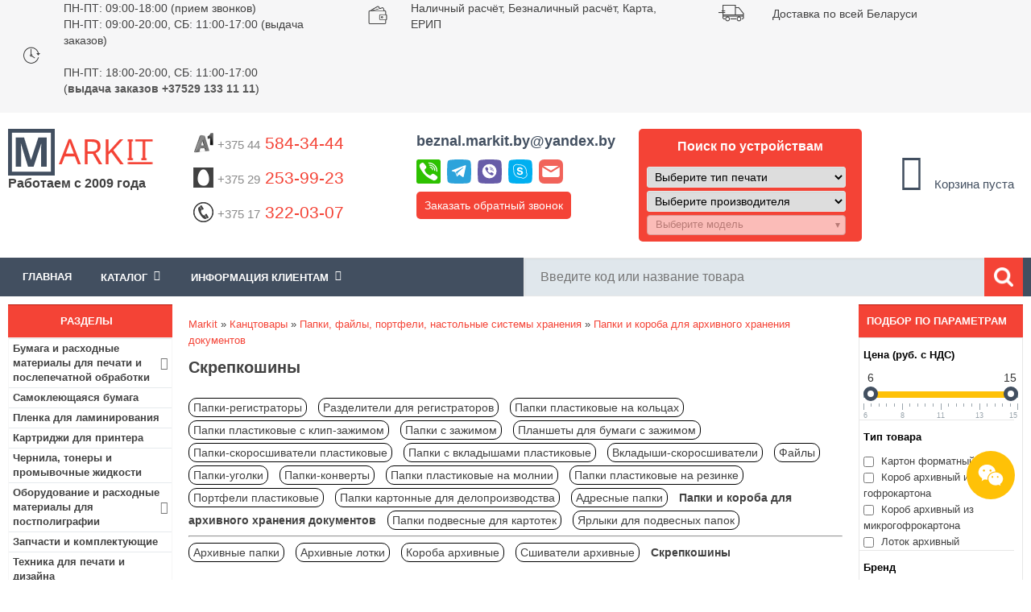

--- FILE ---
content_type: text/html; charset=utf-8
request_url: https://www.google.com/recaptcha/api2/anchor?ar=1&k=6LeBLcYUAAAAAGKwhFwxSTY9qErYs2kAZL5ABfRs&co=aHR0cHM6Ly93d3cubWFya2l0LmJ5OjQ0Mw..&hl=en&v=PoyoqOPhxBO7pBk68S4YbpHZ&size=normal&anchor-ms=20000&execute-ms=30000&cb=kc5nw2t59sjo
body_size: 49582
content:
<!DOCTYPE HTML><html dir="ltr" lang="en"><head><meta http-equiv="Content-Type" content="text/html; charset=UTF-8">
<meta http-equiv="X-UA-Compatible" content="IE=edge">
<title>reCAPTCHA</title>
<style type="text/css">
/* cyrillic-ext */
@font-face {
  font-family: 'Roboto';
  font-style: normal;
  font-weight: 400;
  font-stretch: 100%;
  src: url(//fonts.gstatic.com/s/roboto/v48/KFO7CnqEu92Fr1ME7kSn66aGLdTylUAMa3GUBHMdazTgWw.woff2) format('woff2');
  unicode-range: U+0460-052F, U+1C80-1C8A, U+20B4, U+2DE0-2DFF, U+A640-A69F, U+FE2E-FE2F;
}
/* cyrillic */
@font-face {
  font-family: 'Roboto';
  font-style: normal;
  font-weight: 400;
  font-stretch: 100%;
  src: url(//fonts.gstatic.com/s/roboto/v48/KFO7CnqEu92Fr1ME7kSn66aGLdTylUAMa3iUBHMdazTgWw.woff2) format('woff2');
  unicode-range: U+0301, U+0400-045F, U+0490-0491, U+04B0-04B1, U+2116;
}
/* greek-ext */
@font-face {
  font-family: 'Roboto';
  font-style: normal;
  font-weight: 400;
  font-stretch: 100%;
  src: url(//fonts.gstatic.com/s/roboto/v48/KFO7CnqEu92Fr1ME7kSn66aGLdTylUAMa3CUBHMdazTgWw.woff2) format('woff2');
  unicode-range: U+1F00-1FFF;
}
/* greek */
@font-face {
  font-family: 'Roboto';
  font-style: normal;
  font-weight: 400;
  font-stretch: 100%;
  src: url(//fonts.gstatic.com/s/roboto/v48/KFO7CnqEu92Fr1ME7kSn66aGLdTylUAMa3-UBHMdazTgWw.woff2) format('woff2');
  unicode-range: U+0370-0377, U+037A-037F, U+0384-038A, U+038C, U+038E-03A1, U+03A3-03FF;
}
/* math */
@font-face {
  font-family: 'Roboto';
  font-style: normal;
  font-weight: 400;
  font-stretch: 100%;
  src: url(//fonts.gstatic.com/s/roboto/v48/KFO7CnqEu92Fr1ME7kSn66aGLdTylUAMawCUBHMdazTgWw.woff2) format('woff2');
  unicode-range: U+0302-0303, U+0305, U+0307-0308, U+0310, U+0312, U+0315, U+031A, U+0326-0327, U+032C, U+032F-0330, U+0332-0333, U+0338, U+033A, U+0346, U+034D, U+0391-03A1, U+03A3-03A9, U+03B1-03C9, U+03D1, U+03D5-03D6, U+03F0-03F1, U+03F4-03F5, U+2016-2017, U+2034-2038, U+203C, U+2040, U+2043, U+2047, U+2050, U+2057, U+205F, U+2070-2071, U+2074-208E, U+2090-209C, U+20D0-20DC, U+20E1, U+20E5-20EF, U+2100-2112, U+2114-2115, U+2117-2121, U+2123-214F, U+2190, U+2192, U+2194-21AE, U+21B0-21E5, U+21F1-21F2, U+21F4-2211, U+2213-2214, U+2216-22FF, U+2308-230B, U+2310, U+2319, U+231C-2321, U+2336-237A, U+237C, U+2395, U+239B-23B7, U+23D0, U+23DC-23E1, U+2474-2475, U+25AF, U+25B3, U+25B7, U+25BD, U+25C1, U+25CA, U+25CC, U+25FB, U+266D-266F, U+27C0-27FF, U+2900-2AFF, U+2B0E-2B11, U+2B30-2B4C, U+2BFE, U+3030, U+FF5B, U+FF5D, U+1D400-1D7FF, U+1EE00-1EEFF;
}
/* symbols */
@font-face {
  font-family: 'Roboto';
  font-style: normal;
  font-weight: 400;
  font-stretch: 100%;
  src: url(//fonts.gstatic.com/s/roboto/v48/KFO7CnqEu92Fr1ME7kSn66aGLdTylUAMaxKUBHMdazTgWw.woff2) format('woff2');
  unicode-range: U+0001-000C, U+000E-001F, U+007F-009F, U+20DD-20E0, U+20E2-20E4, U+2150-218F, U+2190, U+2192, U+2194-2199, U+21AF, U+21E6-21F0, U+21F3, U+2218-2219, U+2299, U+22C4-22C6, U+2300-243F, U+2440-244A, U+2460-24FF, U+25A0-27BF, U+2800-28FF, U+2921-2922, U+2981, U+29BF, U+29EB, U+2B00-2BFF, U+4DC0-4DFF, U+FFF9-FFFB, U+10140-1018E, U+10190-1019C, U+101A0, U+101D0-101FD, U+102E0-102FB, U+10E60-10E7E, U+1D2C0-1D2D3, U+1D2E0-1D37F, U+1F000-1F0FF, U+1F100-1F1AD, U+1F1E6-1F1FF, U+1F30D-1F30F, U+1F315, U+1F31C, U+1F31E, U+1F320-1F32C, U+1F336, U+1F378, U+1F37D, U+1F382, U+1F393-1F39F, U+1F3A7-1F3A8, U+1F3AC-1F3AF, U+1F3C2, U+1F3C4-1F3C6, U+1F3CA-1F3CE, U+1F3D4-1F3E0, U+1F3ED, U+1F3F1-1F3F3, U+1F3F5-1F3F7, U+1F408, U+1F415, U+1F41F, U+1F426, U+1F43F, U+1F441-1F442, U+1F444, U+1F446-1F449, U+1F44C-1F44E, U+1F453, U+1F46A, U+1F47D, U+1F4A3, U+1F4B0, U+1F4B3, U+1F4B9, U+1F4BB, U+1F4BF, U+1F4C8-1F4CB, U+1F4D6, U+1F4DA, U+1F4DF, U+1F4E3-1F4E6, U+1F4EA-1F4ED, U+1F4F7, U+1F4F9-1F4FB, U+1F4FD-1F4FE, U+1F503, U+1F507-1F50B, U+1F50D, U+1F512-1F513, U+1F53E-1F54A, U+1F54F-1F5FA, U+1F610, U+1F650-1F67F, U+1F687, U+1F68D, U+1F691, U+1F694, U+1F698, U+1F6AD, U+1F6B2, U+1F6B9-1F6BA, U+1F6BC, U+1F6C6-1F6CF, U+1F6D3-1F6D7, U+1F6E0-1F6EA, U+1F6F0-1F6F3, U+1F6F7-1F6FC, U+1F700-1F7FF, U+1F800-1F80B, U+1F810-1F847, U+1F850-1F859, U+1F860-1F887, U+1F890-1F8AD, U+1F8B0-1F8BB, U+1F8C0-1F8C1, U+1F900-1F90B, U+1F93B, U+1F946, U+1F984, U+1F996, U+1F9E9, U+1FA00-1FA6F, U+1FA70-1FA7C, U+1FA80-1FA89, U+1FA8F-1FAC6, U+1FACE-1FADC, U+1FADF-1FAE9, U+1FAF0-1FAF8, U+1FB00-1FBFF;
}
/* vietnamese */
@font-face {
  font-family: 'Roboto';
  font-style: normal;
  font-weight: 400;
  font-stretch: 100%;
  src: url(//fonts.gstatic.com/s/roboto/v48/KFO7CnqEu92Fr1ME7kSn66aGLdTylUAMa3OUBHMdazTgWw.woff2) format('woff2');
  unicode-range: U+0102-0103, U+0110-0111, U+0128-0129, U+0168-0169, U+01A0-01A1, U+01AF-01B0, U+0300-0301, U+0303-0304, U+0308-0309, U+0323, U+0329, U+1EA0-1EF9, U+20AB;
}
/* latin-ext */
@font-face {
  font-family: 'Roboto';
  font-style: normal;
  font-weight: 400;
  font-stretch: 100%;
  src: url(//fonts.gstatic.com/s/roboto/v48/KFO7CnqEu92Fr1ME7kSn66aGLdTylUAMa3KUBHMdazTgWw.woff2) format('woff2');
  unicode-range: U+0100-02BA, U+02BD-02C5, U+02C7-02CC, U+02CE-02D7, U+02DD-02FF, U+0304, U+0308, U+0329, U+1D00-1DBF, U+1E00-1E9F, U+1EF2-1EFF, U+2020, U+20A0-20AB, U+20AD-20C0, U+2113, U+2C60-2C7F, U+A720-A7FF;
}
/* latin */
@font-face {
  font-family: 'Roboto';
  font-style: normal;
  font-weight: 400;
  font-stretch: 100%;
  src: url(//fonts.gstatic.com/s/roboto/v48/KFO7CnqEu92Fr1ME7kSn66aGLdTylUAMa3yUBHMdazQ.woff2) format('woff2');
  unicode-range: U+0000-00FF, U+0131, U+0152-0153, U+02BB-02BC, U+02C6, U+02DA, U+02DC, U+0304, U+0308, U+0329, U+2000-206F, U+20AC, U+2122, U+2191, U+2193, U+2212, U+2215, U+FEFF, U+FFFD;
}
/* cyrillic-ext */
@font-face {
  font-family: 'Roboto';
  font-style: normal;
  font-weight: 500;
  font-stretch: 100%;
  src: url(//fonts.gstatic.com/s/roboto/v48/KFO7CnqEu92Fr1ME7kSn66aGLdTylUAMa3GUBHMdazTgWw.woff2) format('woff2');
  unicode-range: U+0460-052F, U+1C80-1C8A, U+20B4, U+2DE0-2DFF, U+A640-A69F, U+FE2E-FE2F;
}
/* cyrillic */
@font-face {
  font-family: 'Roboto';
  font-style: normal;
  font-weight: 500;
  font-stretch: 100%;
  src: url(//fonts.gstatic.com/s/roboto/v48/KFO7CnqEu92Fr1ME7kSn66aGLdTylUAMa3iUBHMdazTgWw.woff2) format('woff2');
  unicode-range: U+0301, U+0400-045F, U+0490-0491, U+04B0-04B1, U+2116;
}
/* greek-ext */
@font-face {
  font-family: 'Roboto';
  font-style: normal;
  font-weight: 500;
  font-stretch: 100%;
  src: url(//fonts.gstatic.com/s/roboto/v48/KFO7CnqEu92Fr1ME7kSn66aGLdTylUAMa3CUBHMdazTgWw.woff2) format('woff2');
  unicode-range: U+1F00-1FFF;
}
/* greek */
@font-face {
  font-family: 'Roboto';
  font-style: normal;
  font-weight: 500;
  font-stretch: 100%;
  src: url(//fonts.gstatic.com/s/roboto/v48/KFO7CnqEu92Fr1ME7kSn66aGLdTylUAMa3-UBHMdazTgWw.woff2) format('woff2');
  unicode-range: U+0370-0377, U+037A-037F, U+0384-038A, U+038C, U+038E-03A1, U+03A3-03FF;
}
/* math */
@font-face {
  font-family: 'Roboto';
  font-style: normal;
  font-weight: 500;
  font-stretch: 100%;
  src: url(//fonts.gstatic.com/s/roboto/v48/KFO7CnqEu92Fr1ME7kSn66aGLdTylUAMawCUBHMdazTgWw.woff2) format('woff2');
  unicode-range: U+0302-0303, U+0305, U+0307-0308, U+0310, U+0312, U+0315, U+031A, U+0326-0327, U+032C, U+032F-0330, U+0332-0333, U+0338, U+033A, U+0346, U+034D, U+0391-03A1, U+03A3-03A9, U+03B1-03C9, U+03D1, U+03D5-03D6, U+03F0-03F1, U+03F4-03F5, U+2016-2017, U+2034-2038, U+203C, U+2040, U+2043, U+2047, U+2050, U+2057, U+205F, U+2070-2071, U+2074-208E, U+2090-209C, U+20D0-20DC, U+20E1, U+20E5-20EF, U+2100-2112, U+2114-2115, U+2117-2121, U+2123-214F, U+2190, U+2192, U+2194-21AE, U+21B0-21E5, U+21F1-21F2, U+21F4-2211, U+2213-2214, U+2216-22FF, U+2308-230B, U+2310, U+2319, U+231C-2321, U+2336-237A, U+237C, U+2395, U+239B-23B7, U+23D0, U+23DC-23E1, U+2474-2475, U+25AF, U+25B3, U+25B7, U+25BD, U+25C1, U+25CA, U+25CC, U+25FB, U+266D-266F, U+27C0-27FF, U+2900-2AFF, U+2B0E-2B11, U+2B30-2B4C, U+2BFE, U+3030, U+FF5B, U+FF5D, U+1D400-1D7FF, U+1EE00-1EEFF;
}
/* symbols */
@font-face {
  font-family: 'Roboto';
  font-style: normal;
  font-weight: 500;
  font-stretch: 100%;
  src: url(//fonts.gstatic.com/s/roboto/v48/KFO7CnqEu92Fr1ME7kSn66aGLdTylUAMaxKUBHMdazTgWw.woff2) format('woff2');
  unicode-range: U+0001-000C, U+000E-001F, U+007F-009F, U+20DD-20E0, U+20E2-20E4, U+2150-218F, U+2190, U+2192, U+2194-2199, U+21AF, U+21E6-21F0, U+21F3, U+2218-2219, U+2299, U+22C4-22C6, U+2300-243F, U+2440-244A, U+2460-24FF, U+25A0-27BF, U+2800-28FF, U+2921-2922, U+2981, U+29BF, U+29EB, U+2B00-2BFF, U+4DC0-4DFF, U+FFF9-FFFB, U+10140-1018E, U+10190-1019C, U+101A0, U+101D0-101FD, U+102E0-102FB, U+10E60-10E7E, U+1D2C0-1D2D3, U+1D2E0-1D37F, U+1F000-1F0FF, U+1F100-1F1AD, U+1F1E6-1F1FF, U+1F30D-1F30F, U+1F315, U+1F31C, U+1F31E, U+1F320-1F32C, U+1F336, U+1F378, U+1F37D, U+1F382, U+1F393-1F39F, U+1F3A7-1F3A8, U+1F3AC-1F3AF, U+1F3C2, U+1F3C4-1F3C6, U+1F3CA-1F3CE, U+1F3D4-1F3E0, U+1F3ED, U+1F3F1-1F3F3, U+1F3F5-1F3F7, U+1F408, U+1F415, U+1F41F, U+1F426, U+1F43F, U+1F441-1F442, U+1F444, U+1F446-1F449, U+1F44C-1F44E, U+1F453, U+1F46A, U+1F47D, U+1F4A3, U+1F4B0, U+1F4B3, U+1F4B9, U+1F4BB, U+1F4BF, U+1F4C8-1F4CB, U+1F4D6, U+1F4DA, U+1F4DF, U+1F4E3-1F4E6, U+1F4EA-1F4ED, U+1F4F7, U+1F4F9-1F4FB, U+1F4FD-1F4FE, U+1F503, U+1F507-1F50B, U+1F50D, U+1F512-1F513, U+1F53E-1F54A, U+1F54F-1F5FA, U+1F610, U+1F650-1F67F, U+1F687, U+1F68D, U+1F691, U+1F694, U+1F698, U+1F6AD, U+1F6B2, U+1F6B9-1F6BA, U+1F6BC, U+1F6C6-1F6CF, U+1F6D3-1F6D7, U+1F6E0-1F6EA, U+1F6F0-1F6F3, U+1F6F7-1F6FC, U+1F700-1F7FF, U+1F800-1F80B, U+1F810-1F847, U+1F850-1F859, U+1F860-1F887, U+1F890-1F8AD, U+1F8B0-1F8BB, U+1F8C0-1F8C1, U+1F900-1F90B, U+1F93B, U+1F946, U+1F984, U+1F996, U+1F9E9, U+1FA00-1FA6F, U+1FA70-1FA7C, U+1FA80-1FA89, U+1FA8F-1FAC6, U+1FACE-1FADC, U+1FADF-1FAE9, U+1FAF0-1FAF8, U+1FB00-1FBFF;
}
/* vietnamese */
@font-face {
  font-family: 'Roboto';
  font-style: normal;
  font-weight: 500;
  font-stretch: 100%;
  src: url(//fonts.gstatic.com/s/roboto/v48/KFO7CnqEu92Fr1ME7kSn66aGLdTylUAMa3OUBHMdazTgWw.woff2) format('woff2');
  unicode-range: U+0102-0103, U+0110-0111, U+0128-0129, U+0168-0169, U+01A0-01A1, U+01AF-01B0, U+0300-0301, U+0303-0304, U+0308-0309, U+0323, U+0329, U+1EA0-1EF9, U+20AB;
}
/* latin-ext */
@font-face {
  font-family: 'Roboto';
  font-style: normal;
  font-weight: 500;
  font-stretch: 100%;
  src: url(//fonts.gstatic.com/s/roboto/v48/KFO7CnqEu92Fr1ME7kSn66aGLdTylUAMa3KUBHMdazTgWw.woff2) format('woff2');
  unicode-range: U+0100-02BA, U+02BD-02C5, U+02C7-02CC, U+02CE-02D7, U+02DD-02FF, U+0304, U+0308, U+0329, U+1D00-1DBF, U+1E00-1E9F, U+1EF2-1EFF, U+2020, U+20A0-20AB, U+20AD-20C0, U+2113, U+2C60-2C7F, U+A720-A7FF;
}
/* latin */
@font-face {
  font-family: 'Roboto';
  font-style: normal;
  font-weight: 500;
  font-stretch: 100%;
  src: url(//fonts.gstatic.com/s/roboto/v48/KFO7CnqEu92Fr1ME7kSn66aGLdTylUAMa3yUBHMdazQ.woff2) format('woff2');
  unicode-range: U+0000-00FF, U+0131, U+0152-0153, U+02BB-02BC, U+02C6, U+02DA, U+02DC, U+0304, U+0308, U+0329, U+2000-206F, U+20AC, U+2122, U+2191, U+2193, U+2212, U+2215, U+FEFF, U+FFFD;
}
/* cyrillic-ext */
@font-face {
  font-family: 'Roboto';
  font-style: normal;
  font-weight: 900;
  font-stretch: 100%;
  src: url(//fonts.gstatic.com/s/roboto/v48/KFO7CnqEu92Fr1ME7kSn66aGLdTylUAMa3GUBHMdazTgWw.woff2) format('woff2');
  unicode-range: U+0460-052F, U+1C80-1C8A, U+20B4, U+2DE0-2DFF, U+A640-A69F, U+FE2E-FE2F;
}
/* cyrillic */
@font-face {
  font-family: 'Roboto';
  font-style: normal;
  font-weight: 900;
  font-stretch: 100%;
  src: url(//fonts.gstatic.com/s/roboto/v48/KFO7CnqEu92Fr1ME7kSn66aGLdTylUAMa3iUBHMdazTgWw.woff2) format('woff2');
  unicode-range: U+0301, U+0400-045F, U+0490-0491, U+04B0-04B1, U+2116;
}
/* greek-ext */
@font-face {
  font-family: 'Roboto';
  font-style: normal;
  font-weight: 900;
  font-stretch: 100%;
  src: url(//fonts.gstatic.com/s/roboto/v48/KFO7CnqEu92Fr1ME7kSn66aGLdTylUAMa3CUBHMdazTgWw.woff2) format('woff2');
  unicode-range: U+1F00-1FFF;
}
/* greek */
@font-face {
  font-family: 'Roboto';
  font-style: normal;
  font-weight: 900;
  font-stretch: 100%;
  src: url(//fonts.gstatic.com/s/roboto/v48/KFO7CnqEu92Fr1ME7kSn66aGLdTylUAMa3-UBHMdazTgWw.woff2) format('woff2');
  unicode-range: U+0370-0377, U+037A-037F, U+0384-038A, U+038C, U+038E-03A1, U+03A3-03FF;
}
/* math */
@font-face {
  font-family: 'Roboto';
  font-style: normal;
  font-weight: 900;
  font-stretch: 100%;
  src: url(//fonts.gstatic.com/s/roboto/v48/KFO7CnqEu92Fr1ME7kSn66aGLdTylUAMawCUBHMdazTgWw.woff2) format('woff2');
  unicode-range: U+0302-0303, U+0305, U+0307-0308, U+0310, U+0312, U+0315, U+031A, U+0326-0327, U+032C, U+032F-0330, U+0332-0333, U+0338, U+033A, U+0346, U+034D, U+0391-03A1, U+03A3-03A9, U+03B1-03C9, U+03D1, U+03D5-03D6, U+03F0-03F1, U+03F4-03F5, U+2016-2017, U+2034-2038, U+203C, U+2040, U+2043, U+2047, U+2050, U+2057, U+205F, U+2070-2071, U+2074-208E, U+2090-209C, U+20D0-20DC, U+20E1, U+20E5-20EF, U+2100-2112, U+2114-2115, U+2117-2121, U+2123-214F, U+2190, U+2192, U+2194-21AE, U+21B0-21E5, U+21F1-21F2, U+21F4-2211, U+2213-2214, U+2216-22FF, U+2308-230B, U+2310, U+2319, U+231C-2321, U+2336-237A, U+237C, U+2395, U+239B-23B7, U+23D0, U+23DC-23E1, U+2474-2475, U+25AF, U+25B3, U+25B7, U+25BD, U+25C1, U+25CA, U+25CC, U+25FB, U+266D-266F, U+27C0-27FF, U+2900-2AFF, U+2B0E-2B11, U+2B30-2B4C, U+2BFE, U+3030, U+FF5B, U+FF5D, U+1D400-1D7FF, U+1EE00-1EEFF;
}
/* symbols */
@font-face {
  font-family: 'Roboto';
  font-style: normal;
  font-weight: 900;
  font-stretch: 100%;
  src: url(//fonts.gstatic.com/s/roboto/v48/KFO7CnqEu92Fr1ME7kSn66aGLdTylUAMaxKUBHMdazTgWw.woff2) format('woff2');
  unicode-range: U+0001-000C, U+000E-001F, U+007F-009F, U+20DD-20E0, U+20E2-20E4, U+2150-218F, U+2190, U+2192, U+2194-2199, U+21AF, U+21E6-21F0, U+21F3, U+2218-2219, U+2299, U+22C4-22C6, U+2300-243F, U+2440-244A, U+2460-24FF, U+25A0-27BF, U+2800-28FF, U+2921-2922, U+2981, U+29BF, U+29EB, U+2B00-2BFF, U+4DC0-4DFF, U+FFF9-FFFB, U+10140-1018E, U+10190-1019C, U+101A0, U+101D0-101FD, U+102E0-102FB, U+10E60-10E7E, U+1D2C0-1D2D3, U+1D2E0-1D37F, U+1F000-1F0FF, U+1F100-1F1AD, U+1F1E6-1F1FF, U+1F30D-1F30F, U+1F315, U+1F31C, U+1F31E, U+1F320-1F32C, U+1F336, U+1F378, U+1F37D, U+1F382, U+1F393-1F39F, U+1F3A7-1F3A8, U+1F3AC-1F3AF, U+1F3C2, U+1F3C4-1F3C6, U+1F3CA-1F3CE, U+1F3D4-1F3E0, U+1F3ED, U+1F3F1-1F3F3, U+1F3F5-1F3F7, U+1F408, U+1F415, U+1F41F, U+1F426, U+1F43F, U+1F441-1F442, U+1F444, U+1F446-1F449, U+1F44C-1F44E, U+1F453, U+1F46A, U+1F47D, U+1F4A3, U+1F4B0, U+1F4B3, U+1F4B9, U+1F4BB, U+1F4BF, U+1F4C8-1F4CB, U+1F4D6, U+1F4DA, U+1F4DF, U+1F4E3-1F4E6, U+1F4EA-1F4ED, U+1F4F7, U+1F4F9-1F4FB, U+1F4FD-1F4FE, U+1F503, U+1F507-1F50B, U+1F50D, U+1F512-1F513, U+1F53E-1F54A, U+1F54F-1F5FA, U+1F610, U+1F650-1F67F, U+1F687, U+1F68D, U+1F691, U+1F694, U+1F698, U+1F6AD, U+1F6B2, U+1F6B9-1F6BA, U+1F6BC, U+1F6C6-1F6CF, U+1F6D3-1F6D7, U+1F6E0-1F6EA, U+1F6F0-1F6F3, U+1F6F7-1F6FC, U+1F700-1F7FF, U+1F800-1F80B, U+1F810-1F847, U+1F850-1F859, U+1F860-1F887, U+1F890-1F8AD, U+1F8B0-1F8BB, U+1F8C0-1F8C1, U+1F900-1F90B, U+1F93B, U+1F946, U+1F984, U+1F996, U+1F9E9, U+1FA00-1FA6F, U+1FA70-1FA7C, U+1FA80-1FA89, U+1FA8F-1FAC6, U+1FACE-1FADC, U+1FADF-1FAE9, U+1FAF0-1FAF8, U+1FB00-1FBFF;
}
/* vietnamese */
@font-face {
  font-family: 'Roboto';
  font-style: normal;
  font-weight: 900;
  font-stretch: 100%;
  src: url(//fonts.gstatic.com/s/roboto/v48/KFO7CnqEu92Fr1ME7kSn66aGLdTylUAMa3OUBHMdazTgWw.woff2) format('woff2');
  unicode-range: U+0102-0103, U+0110-0111, U+0128-0129, U+0168-0169, U+01A0-01A1, U+01AF-01B0, U+0300-0301, U+0303-0304, U+0308-0309, U+0323, U+0329, U+1EA0-1EF9, U+20AB;
}
/* latin-ext */
@font-face {
  font-family: 'Roboto';
  font-style: normal;
  font-weight: 900;
  font-stretch: 100%;
  src: url(//fonts.gstatic.com/s/roboto/v48/KFO7CnqEu92Fr1ME7kSn66aGLdTylUAMa3KUBHMdazTgWw.woff2) format('woff2');
  unicode-range: U+0100-02BA, U+02BD-02C5, U+02C7-02CC, U+02CE-02D7, U+02DD-02FF, U+0304, U+0308, U+0329, U+1D00-1DBF, U+1E00-1E9F, U+1EF2-1EFF, U+2020, U+20A0-20AB, U+20AD-20C0, U+2113, U+2C60-2C7F, U+A720-A7FF;
}
/* latin */
@font-face {
  font-family: 'Roboto';
  font-style: normal;
  font-weight: 900;
  font-stretch: 100%;
  src: url(//fonts.gstatic.com/s/roboto/v48/KFO7CnqEu92Fr1ME7kSn66aGLdTylUAMa3yUBHMdazQ.woff2) format('woff2');
  unicode-range: U+0000-00FF, U+0131, U+0152-0153, U+02BB-02BC, U+02C6, U+02DA, U+02DC, U+0304, U+0308, U+0329, U+2000-206F, U+20AC, U+2122, U+2191, U+2193, U+2212, U+2215, U+FEFF, U+FFFD;
}

</style>
<link rel="stylesheet" type="text/css" href="https://www.gstatic.com/recaptcha/releases/PoyoqOPhxBO7pBk68S4YbpHZ/styles__ltr.css">
<script nonce="qtoq5Ft3tFvvJLHrEVzn-g" type="text/javascript">window['__recaptcha_api'] = 'https://www.google.com/recaptcha/api2/';</script>
<script type="text/javascript" src="https://www.gstatic.com/recaptcha/releases/PoyoqOPhxBO7pBk68S4YbpHZ/recaptcha__en.js" nonce="qtoq5Ft3tFvvJLHrEVzn-g">
      
    </script></head>
<body><div id="rc-anchor-alert" class="rc-anchor-alert"></div>
<input type="hidden" id="recaptcha-token" value="[base64]">
<script type="text/javascript" nonce="qtoq5Ft3tFvvJLHrEVzn-g">
      recaptcha.anchor.Main.init("[\x22ainput\x22,[\x22bgdata\x22,\x22\x22,\[base64]/[base64]/[base64]/[base64]/[base64]/[base64]/KGcoTywyNTMsTy5PKSxVRyhPLEMpKTpnKE8sMjUzLEMpLE8pKSxsKSksTykpfSxieT1mdW5jdGlvbihDLE8sdSxsKXtmb3IobD0odT1SKEMpLDApO08+MDtPLS0pbD1sPDw4fFooQyk7ZyhDLHUsbCl9LFVHPWZ1bmN0aW9uKEMsTyl7Qy5pLmxlbmd0aD4xMDQ/[base64]/[base64]/[base64]/[base64]/[base64]/[base64]/[base64]\\u003d\x22,\[base64]\\u003d\x22,\x22wpBNCT4eBMOWwoBmPxXCjxDDk1EZw6l6QzzCs8OtPEDDhsK7YlTCi8K6wpNkNVxPZxMfHRXCscOAw77CtnvCosOJRsO6wogkwpcOQ8OPwo51wrrChsKIOsKFw4pDwo1cf8KpDsO6w6wkHsKKO8Ozwqx/wq0nbRV+VkIMacKAwrPDvzDCpUIUEWvDg8KRworDhsOSworDg8KCIBk5w4EdF8OABnrDgcKBw49Aw4PCp8OpLcOPwpHCpFwPwqXCp8Olw415KBhRwpTDr8K3UxhtTUDDjMOCwrXDtwhxP8Khwq/DqcOWwrbCtcKKESzDq2jDgMONDMO8w65yb0UZbwXDq0tFwq/Dm35ubMOjwq/Cl8OOXgE1wrIowqTDqzrDqGYtwo8ZZ8OWMB9Dw6TDilDCqSdcc2zCjQxhccKWLMOXwpbDsVMcwq9OWcOrw5HDp8KjC8KEw4rDhsKpw75Fw6EtdcK6wr/DtsKJCRlpbsOFcMOIN8OHwqZ4al1Bwpkzw5cofhgCLyTDhW95AcKNQG8JRFM/w55VNcKJw47CvcO6NBcCw4NXKsKoMMOAwr8DeEHCkFQnYcK7QTPDq8OcLMOnwpBVKMKQw53DihsOw68Lw7BIcsKAAh7CmsOKE8KZwqHDvcO/[base64]/DkyfDhT3Dl0XCisOfwr/DiMOkJsOEPcOywqh6X39nRsKGw5zCrMK0UMOzC2hkJsOsw49Zw7zDk2Jewo7DiMOuwqQgwotuw4fCvhfDglzDt3rCl8KhRcKwRApAwoXDnWbDvBo6SkvCoSLCtcOswpnDh8ODT1hiwpzDicKQb1PCmsOGw6dLw59vUcK5IcOwJcK2woVza8Okw7xRw4/DnEteJixkN8Oxw5tKA8OUWzYFH0Ard8KvccOzwpY2w6Mowql/Z8OyDcK0J8OidlHCuCN5w6JYw5vCisKQVxpDdsK/[base64]/DhWTCoMK7M8KJwqNZVcKEQ8O/fcOHwoTDsllEwrnCh8Ofw5QJw67DlcKEw6zDtXXCgcOVw4EWEm3DqcO4czxWUcK6w7kQw5ESLTZtwrERwpJme3TClR0GZcKyPcONf8K/wpsxw54Ewr7Dg2ZLSHTDrkY5w5ZfJgp1FMKlw4bDohknYF3CmmfCoMOSEcODw5bDo8OXXxU6EQ96USPDqnjCrALDqi8nw71iw5R8w6xVewczL8KrdAFMw4F7PgXCp8KHUmDChsObS8OvNsO8wr/CqMO4w7IMw797wodlXsOESsKXw5vDsMOLwr4xLcKyw7FGw7/Dl8OiAcOewrR6woMmfCJHLAMlwrvCs8K6f8Kvw7Idw73DucOQI8KJw77DlwLCrx/[base64]/DhcKnfFIhPcOKw4p6REBQwp/DrCc/b8KNw53CnMKAHA/DjQl+YTPCkQ7DmsKNw5TCqETCpMKQw6rCrk3CojvCqGs9WcO2Nk05A2HDsSAeU1MZw7HCm8OnF3tAKjjCsMOgwqsxHQYBXEPCnsOYwoDDtMKHw73CqhLDhsOBwprCpmx+w5vDhsO0wrXDtcK9cmPCm8K4wox2wrwYwrjDqsKmwoJTw6wvNBd7ScKyIHfCsS/CvMOSDsOEG8KEwonDqsOyLsKywo9gGMKpDh3CiXw9w4Q7B8OucsKJZkFDw6gSG8KTEXPCk8K2BgzDrMKQDsO5TXfCgkVSGAzCtyHCi3RuL8OoUkd1w7HDgCPCicOJwpYEw4RHwofDrMOEw6Z3SlDDisOmwobDr0HDpsKDc8Klw7bDv3nCvm3DucOXw7/DshJNGcKLBivCjwrDmMOPw7bChRImV0LCon/DksOMLMKMw47DlwjChkzCuChlw7TCtcKaaUDCrhUBSRbDrcOMUMKGKHnDjy7DvMK+ccKWRMOUw6rDuHM4w6zDg8KTKQURw7LDmgLDkkVfwo1JwoTDhENbFTnCji/CsgwQKlTDqCPDp33CjQTDuCYZHytlIWjDhik+PVw4w6N4Y8OvSncsZXvDn2hPwpdPVcOWZcOadFJMRcOrwrLCjURBWMKZdsOVR8Oxw4sSw4tuw5vCs1M/wp9Iwq3Dsg3Cs8OkMFLCk0cDw5DClsO3w4xlw59fw5FIO8KIwrYYw4rDp2/DsVIRXDNcwpzCtsKOUMOfc8OXZcOyw7bChWPChEjCrMKRSms+Vn3DqG9ZEsKVKTViJ8KrO8KCa00HMC0uV8K4wql9w40rwrjCnMKJY8OMwqc8wpnDuGlgwqZIScKPwoIdR3k9w5kuZ8Oiw5BxF8KlwpvDjcOnw5MBwpEywqZcdWMBOsO5wpoiEcKmwr/DpcKYw5hAPcKHITIMwpETYsK3w5HDhi0rwrfDjFEQwp06wpzDssOcwpzCkMKswrvDoHl1w4LCgBo3AgzCscKGw7lnPm16NWnCoxzCgChXwrBWwoDDknM9wpLCjRnDmHfDlcKMflzCpjrDoQ9iRz/DtsOzehMXw67DmXHDpxDDt3lfw5fDmsO0woDDhGN9w7dwVcO2NcKww5fCuMKsecKeZcOxwqHDu8K5J8OEIMOZBsOiwrXCgcKVw54pw5fDmCYbw45Gwrxew4IFwpPDnDjDhhvCiMOkwo3Ch0c/w7PDp8OaJ148wpPCpnvCoRHDsV3Dt0ZAwoUkw48nw4pyGSBmRnpSHsKtD8OZwoxVw4XCtQwwdREbw7HCjMOSDMOccFEMwoDDicK9wofChcOAwqsxwr/Di8KpOcOnwrvCgsOaNRY8w4LDl2fCviPDuhPCjRLCqH7CkHIeR1UbwpRkwr3DoVBEwprCp8OqwoPDksO5wrk+wqskGcOXwrFdLHwWw4J+HMOLwqxgw7M8J3gUw64PYAfCnMOcOQ54wojDkgfDjMKUwq7CpsKRwrrDlcO/[base64]/[base64]/Cr8OhYG1nBxDCixrDiRwBWVxqw5/DoG54UMKTW8KZCDDCocO4w7rDqTrDpsOkK1bCmMKbwqJlw4BKYCZyVSjDtcOzDsOvcXl/O8ORw4dPwrTDli3DrVkQw5TClsO0AsOvMyLDlQlQw5BdwpTDoMKoXGLCiSp/FMOzwoXDmMO5WcOcw4fColXDrSFRf8OUbWVRA8KVf8KYwrQCw50LwrrCh8Krw5LCh3c+w6jCg1dHaMK6wqEkI8KEPQQLTMOIw7jDq8OQw4rCpV7Cn8KrwqHDm0PDoE/DiCTDkMOwAGvDuT7Ctz7DtwFPwpJ1wqlKwpzDink7wo7CuWdzw67DvgjCo2PClBbDnMKzw4ASwr3CtsKYShnCo3DDvThECCfDi8Oewq/CjcOlIcKCw7sbw4PDnyIHw5HCpmV3f8KMw4rCgsKVR8KSwowxw5/DicOHRsOGw67CohfDhMOiYFoZKzdYw6jCkDHCkcKbwpVww6XCqsKvwq7Ct8Krw6ssJC5gwoEIwrssFQQIH8KiBn7Cpj1GecO2wqAww4pbwprCuB7Ck8OmA0XDucKvwpxnwqEMJ8O1wo/Ck1NfJsK2wqRmbFnCqFUqwprDsWDDhsKJFMOUAsKER8Kdw7E8w4fDpsOmCMOpw5LCtMOvBSY/wpQLw77DpcOTYMKqwrx7wrjChsKXwp1/[base64]/CtCTCkDHCgsKWworDlTLCocOMwqjDscK/D0I6w4p2w71Aa8O7WC/[base64]/H8K1w4sMABlEwqQlBsKEG8Oww4oKYMK1NQUPwo3Dv8Kwwrpsw5XDt8K1AVbCkG3CtGIlJsKPw6wuwqXCrVglS2Rsb2o9woUBJ0RJHMO8PgolEXzDlMOtL8KLwq3Dr8OSw5DDoBAjLMKqw4LDkQpcZ8OUw4FvDHrClVtfZVo8w6TDlcO2woLDqU/Drw1EIsKffUEUwpvDjUFkwrPCpRHCpX9iwrLCkyw1IxTDoUZKwp7Dj3jCu8K2woVmdsK8wpVYCzbDvnjDjXhAC8Kcwok2e8OZIQlSEDhiSDTCn3MVYcOZTsO/[base64]/w5lWw6TDuMKNw6LDkUfDv8OvwrNaE8KyWVrCjsOlw5rDhhN/HcOSwoB3wobDgBQyw43DncKFw6HDrMKGw4UQwpXCssOowoE9ODhKDmslYRTCnh5IHzYXfi0IwqUyw453b8OHw50vBz3Du8OFQcK/[base64]/CrgRWQMOpw64Nw5nCosOxDcOMw5cew6dlSHnCk8OEwppMAxbCtTBpwqvCscKAC8KIw5R2DsK5wqHDvsOuw53DhD3ClMOZw7dTak7Du8Kbc8KRIMKZewZZC0BHKTjDucKXw5HCok3DosK9wrYwacOrwp4bMMKLDsKbbcODfQ/[base64]/LMKDw41jNcOzZMONw5A6TGvCujzCjF3Do2rDkcOHLxTDmAgBwqHDsSjCn8O/Hnxtw6rCvsOrw44Mw4NYKnxScjkoc8OMw6FAwq80w4XDvS1yw5cEw7F+wpkTwo/DlcKaA8OZAE9GHsKMwoNRMsKYwrHDl8Kfw6tDKsOcw4R5IEMGUsOhZEHCicKzwrZJw5Vbw4TDuMOEI8KFYnnDtsOkw7IAM8O/[base64]/CisKpVQNDw53CgEQzw6rCqwXDscOPwplKBcKtwo4bY8OCKkrCsHcQw4ZFwqQQwofCtBjDqsK7HVPDpxTDiQPDsi/DhmJbwronfVbCuVrCin8jDsKOw4XDmMKCIQPDgQ5cw57DjsOrwotjPTbDmMKzXcOKAMKzwrRpOD3CqsOpTB/DosK3J2taCMOZwobChjPCt8KBw4nChgnCvQcmw7HDv8KLasK4w6TCp8KHw7/CgRjCkSINYsOsMUrDk2jDj3MvPsK1Fm4dw7tCOTV1AcKGwoPClcKqIsKsworDogc4wqpzw7/CgznCrsOswrxAwrHDrznDixDDtkZxecOuOlfCrw7Diz3CmcKpwrozw5rDgsOqMALDvWZNw71AZcOBEkvDvSAmQ3LDl8KBdWl1w7xGw5ZnwqkpwoYuf8O1KMOsw4ZAwoF/[base64]/[base64]/DvyoMwp0Rwp/Du1/Dlno6ekzDv24gw47Dol/Du8KcW2PDvkxowo9nK2XCvcKzw6x9w6bCpi4ADBhTwqE+UMO1MXfCtMOOw54cb8KANsKSw7k5w6V6wolFw7LChsK9XBvDuh/[base64]/[base64]/CnMKRYDjDksKvwo/Ch8OXecONw53CtsO2w6nCl2bCskgJwqnCq8OPw6Ydw6Y9w7XCqsKkw4s6SsO5H8O4WsOjwpHDgWQYZnoCw4/ChAopw5jCmMKFw4REGMKlw5AXw6HCocK0w4lqwp5tEzNeKsKBw59uwqVDZG3DkcODBRg4w6hSVBXCncKDw7cWdMKRw6LCiWAhwqIxwrTDlxHCrWo4w53CmhUyWRt2A20zV8Kjw79Rwpl1UcKpwokswpgbWSXCjcO7w7gDw6AnPcOfwp/CgwwTwpjCpV/ChBNBMmIaw7xKYMKcDMO8w7Vaw6skA8Kgw6nCoEXCszXDuMO7wpvDoMOvNF3Dnh/[base64]/CtcKgLMO/WMOmw67Cs3ESwrfDnzfDhsOxa3HCgBAjEcOhfsO8wpnDui0mTcOzG8KEwrsSFsOYVEMIAizDlDYJwrDDi8KYw4ZawoMnFlJLLB/CthPDs8KRw497aDFVwp7DnT/Dl1h4RwMrc8ORwqMXPS9nW8OIwq3Cm8KEZcKuw74nGF0CUsOrwqAWRcK3w77ClMKPJMOrNHN2woLCl13DsMOJGj/ClMKeXkA/w4TDqCLDq0/DlSA1wo1Tw50mw69Kw6fCvxTCpXDDhDROwqY1w4QQwpLDhsKdwq3CtcOGMm/Du8OYHj5Yw6B3wph2wpJzw6UNEUJaw5XDr8KRw6PCl8K9wqhjemtpwo9Hew/CsMOkwrbCpsKCwqZZw4IcBRJoMSh/Q39Nw6cVwprClsOAwr7CpgvDtMKlw6LDmV4/w6wxw7lSw5vCi3nDo8KEwrnCj8Oiw5rDoggVEMO5TcKfw7UKf8KDwqjCiMOGFsOBF8KtwoLCriQsw4t0wqLChMKZCsKyDn/DmcKGwpdPwq/[base64]/asK2w4bDsMKSKmPCgsOybMOUQSgaOcKXaCJfCsO2w6wHw7rDhRDDukPDvgczbV8TYMK5wp7DscK8OFPDocKnNMOYDMKhwp/DmA4ZMS1QwrLDoMORwpBiw4fDkUrDrVLDikVDwr3CtH3DgizCjUAiw6kZJjN4woHDgSjDuMKzwoHCvibDuMOGAsOOBMKhw4EkUGQdw4UzwrEgZTLDoHvCo0/DlRfCnhbCvcOxAMKfw400wr7DnEDDl8Kawol3wqjDhsOhLFpuLMOJdcKqw4MYwog/woYgO23DtAPChsKIRV/[base64]/wpAIw6oQwrnCtsKjwr7Du8Kyw7fDlMKNwo3ClEVnUA/[base64]/IhzDkcKMaMOzw7/[base64]/Dqi4wwqHCuBrDtcOYCEJaw7pVIsORw65wVcOxWMKtHMKDwqTCucKrwpEkOcKmw5kOJT/CvQEjO3fDvygPT8KbHcOwGiUuw4p3w5LDtMOTa8OEw5DCl8OoRMOvV8OQR8Kjw7PDsF/DpQVHSzkawrnCscKvNcKNw5rCqcKTGGkBFXxIPsOAfFbDh8KsF2HChjR3YcKdw6fDosOkw4h3V8KeHcKkwqcYw589RQ7DucOYwo/CisOvaGtfwqkuw4bDhcOHdcOgNsODV8KpBMKFM1QGwoAzeFRkOx7CuVwnwojDpzx4wqZsFwgub8ODJMKVwr0hWMKTCxg7wpgrdMOIwp0qdMK0w5BBw5kIDS7Dr8ODw4V6LsKxwqp/WMO1YDjCnHjCiU7CmxjCrivCiClPccOhf8OEw7YdOzg6A8O+wpTCpy4SXcK5w7Q3LsK3N8OdwpMtwr99wqQtw6/DkmfCg8OVXcKKI8OWGRDDtMKywplYDHfDrlVlw5QUw7XDvGg9w6s5R1NHbkbCkD0UAMKWNMKVw4BPYMOcw5XCpcOAwoIJPQPCpcKXw5zDkMK2V8KgWw1hA2Yjwq00w6Ihw71Mwr3CmwXCksKsw7Iww6d9DcOPFi7CsTBUwq/CrsO+wp/CoXPCmh88a8KsWMKsBMO8UcKzKmPCpzkoFzQUe0rDnDtWwpDCjMOMbMK8w6ggOMOCeMK3A8OAYHhSHBhJOQfDllA1w6Zpw4nDiHtkUcKsworDsMO1E8Orw4lfHBI5bMK4w4zCuATCoG3CusK3OhBHwoJXw4VZd8KaKRLCiMO/wq3Cui/Cuxlyw7PDoBrClyTCuDN3wp3DicK9wqkqw78mXcKoEznCs8KqIMKywovCrQlDwrHDhsKQHwQgccOHAUseZcO4Y3DDucKTw5zDs2dWNhUHw4LCm8OGw5New63DgE/CjXJhw6rDvAJOwqtXXzouMWDCqMKtw53CgcK4w6F1PgvCrilywrNsEsKpdsKgwrTCvgsINhjCim7Dqls8w4sUwr7DnQt4I2V6OMK0w4ofw4Ujw7FOw7zDhD/[base64]/QcKJw5YCw4PCnMOBQMKxw6jCh8KcwrIeGDLDo8KHwq7Cpj/Cv3gZwq0Nw6lwwqXDjU3CqMKhM8Ktw7Y7S8KUMsK8wphmAsO+w6pGw77DosKgw63CvzfCrlt8e8Oqw6E+BjHCkcKXEsK/XsOCcAAQLUjDr8O1UDAPXMOWYMOiw69cFS3Dg1UdWzpfwr9gw6E8QMKAfMOKw5TCtiLCh3hOXnXCuCbDicKQOMKefzQmw4wUXz7CkE5/wqUBw6bDr8OoCEzCqWzDvsKGS8Kwc8Oow70SVsOxI8KJVRbDoW15FcOKwo/Cvwc6w7LDjcO/[base64]/Ci8OQw7fCkQ4SEMK9wp9CHRHDmMKeSE3CmcOIFgMsaGDDkg7CkGxawqcOa8KrDMOHw6nDjsOxClfDn8Kawq/[base64]/DlSzDsMK2Z8OdXErCkMKcU8Onw6d9cW0ABEY1QMOFT2zCg8O4asOywr/[base64]/wr9mcxI9U8OGwql0f8KoTyPCnHrDuBV7CRsVOcK8woEvJMOvw6Rowp1Tw5fCkFNPwrBZeyfDr8OsLcKNDjPCogkUGRXCqTLDgsK/YsObCWUBaSjCpsOuwrfDvnzCghocw77DoRfCk8KTw4vDpsOWDcOvw6PDqcKgSg86JcOuw5LDkmtJw5/DhmvDrMK5Jn7DqkBNS1Itw4TCr1PCgcK0woPCkEJpwowBw7t5wrEaVH/DjxTDo8KqwpzDvsKrEcO5WUx/PS3DrsK4Ny/DjW0OwpvCjnhjw5YXJQdgVnMPwo3CisKtfBAmwrPCnCNDw54dwpjChcOefiTDksKxwofCizPDuDNgw6PCo8KwC8Kbwo7Cu8OEw7JYwrQUC8OFDcKcF8KRwovDm8KLw53DhVTCi2zDtsKxbMK7w6zDrMKrdMOkwoUtSmHCqkrDgzZkwpHCg0xkw4/[base64]/ChD1GFsKEwrzCrcOUw5BHwpHDjBjDiHEtBwk/aEXDvcKjw4VDR0Uaw7XDkcK4w6PCoX7CnMOKUHcnwq3DnGEcI8KzwqrDoMOKdMO4NMKdwofDvg1AHWvDgDnDrMOWw6XDmFXCi8OsETjCl8Kbw6kkXirCkGfDsgjDsSjCoXApw6/DjEZcbzsAZcKxTxIUWDzCssKHQXtVccOBEcOHw7k+wrVtDcK2OXowwqrDrsKKF03CqMKcN8KqwrFbwoM6IzsCwrbDqUjDghY3w70Zw4YuI8OHwplVbi7CnsKdelECw5/DkMKjw6rDisOywozDiFLDkjzCjVHCo0jDoMKvRkzCsm0+JMKtw5xSw5jCrF3CkcOUPmLCqlnDncKvUcORIMOYwojCr0t9w61jwrtDEcKyw4QIw6zDo3LCm8KXFU3DqwF3ZcKNMEDDiFdjCFgadcKdwrzDusK7w6t/MUHCocKpTWJrw70YC0XDgGvCg8Koe8K5BsOBYcK/w5HCtxbDt3fCncKzw7lhw7RcI8KbwoTCpRjDnm7DiFTDqW3DqjfCkmbDpiVrdgfDqTwBVEl4OcKKOQbDl8ONwpHDmsKwwqZOw6ICw7jDgl/[base64]/ClsOrJMK9wqvCosOMKMKSYcOVN2vDocKsw5bCnRZ4w5LCt8KzKMOdw5g+HcKrwojCkQphF0c7wq87cUDDmnBjw6HCrsO8wpA3wpzDjcOAwpHCsMKXEnbCgXrClh7Dp8KJw7pabsKEc8KNwpJNJzjChW/CiVw2wpNoASTCvcKvw4TDkzIFBgVpwqlLwrxawqd5NhvDmkLDpntRw7VJw6sZw5Mgw6DDl2nDgMKGwqHDs8KNUDU+w7nDsCXDmcKqwpXCkxbCrxooempgw4zDsh3DnwVSPcOXfsO2w60JOsOSw63CmMKYFsO/[base64]/DplLCi2x4wonDvw/Cp8K9Km5bK2PCscOHAsKeOB/[base64]/Dl1EiB28EYMOxR8KAwqzDrsOkwqENw7PDhijDpsKowpQiw4t/[base64]/Co3HCosKYVcKqNcOfwrckEMO6KsKxw7AiYsKww77DqcKIbmgEw4pQIcOIw51Hw7Z2wpzCjhnCg1bCgsKVwpnCqsKwwo3CogjDi8KZwrPCl8OSdMK+d0UMYG5OLEnDr1okw4fCkHzCusOqZQEWKcOXXw3Cvz/Cr3/DtsO1G8KJNTbDncKsQxrCucOZKsO9QGvCjWjDgizDrj9mU8O9wolbw7vDicK/w7vDn2bCp3Q1TyR4a2hwccOwFEU7w57DlcK0DSNFOcO3MytJwqXDtMKcwqBrw5HDuC3DnQrCoMKkPUnDi1IFMmZQJk83w5AKw5bCjE3CncO2wq/CinojwoTCrmMnw7HCoisOBijDrmLCu8KNw7kxw4zClsOKw7vDhsK7w7Z7TQRLP8KpFXAyw7fDg8OiHcOxCMOqCsKdw43CrQcLA8OCLsOvwrd2wpnDrR7DglHDocO/w4/CpkVyEMKhNUJeDQfCucObwoYsw4/CusKIPH3DsAcRG8OFw6caw4ZqwrVowqPDjsKYK3/CuMKmwqjClkDCi8KracOUwq9zwrzDoCjCsMK/FMOGd3tpTcOAwq/DlxNGScOlOMOAw7xyGsORBjlkEMO7IcObw4TDuTleEEhSwqrDosK9KwbCt8KJw7PDqwLCtnvDkAHDqD83wp7ClMKVw5jDjjIqCHF/wrduasKvwosKwr/Dky3DkxHDgXhHfAjCk8KDw67DpcOFei/DnHzCt13DiRbCl8KubsOmFcOvwq5jCcKkw6BTacKVwoZqcsOPw6JKf3hVUmrCkMOVTgPChAvDgkTDvB3DlGRyN8KhRBcRw6jCusKmw6lGw6pUGMOMTGzDjyHCksKhw6VsRQLDlcOAwq0Pd8OewozDiMOib8OQwqvClAgrwp/[base64]/DtMOGU8KkBGBKw40vEH3DmMKQeyDCgWlUwqrCosOcw6wkw7nCn8KqDcOzM1bDo1jDj8O6w73Cmzk+w53DuMKSwoLCiBR7w7Zqw4F2fcO6D8OzwrXCoUsWw5I3wrfDugwOwobDiMKSbyDDvMOQHMOPGEQxL03CoCRkwqPDnMObVcOTwpXCscOTBl8/[base64]/DmcODKMKhEcKULMKcCDMfw5orLQXDiXLCisOlwq/DiMOfw654Mk3Dq8OGA37DqiV3EFlQM8KnH8KTfcK2wojCvDbDhMOfw5bDv0E/TQ5QwqLDk8K8NMO7SMKMw5gdwpbCnMOWccOgw7t6wrrCmQc0JAhFwp7Dk3IjNMOdw4IUw4PDscOQWW5EPMK0ZA7CokTCr8OeAMKxZynCgcObw6PDjiPCncOiYF0PwqgpX13Dhkk9w7wjB8Kkwrc/K8KgcGLCjmx+w7o/w4DDuD9UwoxVDsO/eG/[base64]/[base64]/wqZFw77CjTkzwqnDiDzDgcKzwp5Uw4MGW8OuBC5iwr/DmhPCuVDDsl/[base64]/w6XCpAfDrCUgwqBuwodmdcOCXMKSPgfDuVl/[base64]/w7Vpw4zCsFrDtRDCu2jCucO4F8KRw4tVwpDDhcO6C8OxCz4SKMKWUQoqfMOlOsKYacO8KsO/wo7DqXPDgcKxw5rCgg/DiyVEbGfCiTYkw6xqw7RkwoXCtV/DiVfDmsONTcOcwqlNwrnDnMKQw7XDmklcRsKwOcKaw5DCtsOJJxo1LFvClC4jwp3Dozpdw73Cp1PCm1ZKwoMJIGrCrsOZwoIFw7zDqExHHMK8AMKVQsKJfxhoFsKlbMKYwpRuQVjDtmnCksOBa2xeNS9IwoU7CcKRw6dFw67CjXRLw4rDnCvDhMO4w5bDpQ/[base64]/[base64]/[base64]/[base64]/YF9Jc8KcwqjDsmkowqdTI3nCscOoSsOlTcOhfRg0woHDqQZAwqrCtj3DtsObw7Q3ecOEwqBSTcKDQsONw6oIw4bDhsKrWwzCiMKaw6rDnMOdwrjDo8KXUSE5w7kDWFPDksKPwrjCqsODwpjCm8Oqwq/CpSrDomR4wrTDtsKAKwxWXg3DowdrwrbCsMKNwqnDtFzDrcK9w5B/w73CucKsw5lqIsOHwoPCrSPDkDHDg11WahjChUYRUQAHwpFqW8Oudzwpc1bDpcOvw6Yuw5YBw5DCvjbDiE7CscKcwqLCoMKfwrYFNsO8bMOpI2BDMsKBwrrChRtXak/DkMKHW3rCrsKCwqhqw7bCngjCkHbCknjCrXvCo8OSccOtW8OgEcOAOMOsHTMUwp46wpVbH8KyFcOTB31/[base64]/Ds8K7wovCm8KJG8OOw5bDnMO6wpoFThjCm8Kqw6/Cj8KCKiLDncOAwp/DksKoHADCpzYiwqlLZ8KUwqjDmS1Fw7g6UsOkWUIIenVOwq7DkmItLcOHNcKFHE9jcVp7acOkw5TCpcOiasKMPnE2BV3DvzksIm7Cj8KFw5bDul/DiH/CrcO2w6DCqznDpxvCoMODHcK+FcKowr3Cg8OYEsKBYsKGw7vCnhTCsl/[base64]/w77Co8KmMMOxNsKzw7DCu8Kow5thw7bCq8KBw7lWc8KaXcOfEsKaw7zCiXjDgsOhDADCj0jCqHFMwonCqMO0UMKkwoMwwq4MEGAUwp5KA8K/w6QzOzQxw4Amw6TCkGTCoMKBJ1Qjw5nCtRZvOMOIwovDtsOdwpzCkG/DoMKDZB1BwpHDuTJkGsOaw5RfwpfCk8O3w7gmw6d0wp/[base64]/fAzCoMKxwoZwIDTDnsOsw6/CvsKDwqFWwoPDi8OwwpPDoFDDrcKCw5LCnTXCn8OowrXDvMOQB0jDrsK8DMOHwo4yTcKzDMOeGcKVPkE7wqg8VsO6TlHDgmTDryfCiMKsSjnCjFLCicOhwo7Di2/ChcOzwqsyEnI7woZaw4AUwqzDisKbSMKbNsKdBzHCkcK0asO+Yg9qwqHDocK+woPDgsODw4jCgcKFwphrwo3CgcOYVMOKFsO/[base64]/CrcOBwoliX8ObBMKCKkJmw5zDgUEzw6ZZfGjDmMOZDnFMwoNUw4PCicOgw4sdwoPCkcOHT8O8w404YUJQPycQTMO/IMKtwqpawolAw51NesO9TC1wThFHw4LDkhDDk8OlBCUcUns7w7XCpWVvbU5DAn3DinDCojA2XH8owqrDmXXCrzVNXVEPEnAPGMK+w41gIgbCvcKNw7Iawq4TB8OKD8KzSRRBOsK7wqADwr0Nw63CjcOgGsKWIH/Dm8KqMMK/wqfDsj1Ww5zDqhLCljHDrsOyw5XCtMOVwqcGw74QJyQxwrQLYC12wr/[base64]/Du3VAw7LCn8OMw6UZZcKWwr3DqsKpAMKTwrLDrcO7wqbCqzjCmnBPSmTDqsKgF2NSwrjDv8KxwoFAw4DDssOEwrDClWIRSkM2wq0/w5zCrRk9w64cw4gVw5DDocOMXcKgXMO4wo7DsMK2woHCpzhIw7PClcOffzkDZ8KNHGfDvRHCt3vCjcKiccOsw4HDpcO9DmbDu8KYwqorZcKwwpDDt0rCu8KVEmrDmDTCiS/[base64]/w4fDsMONanJHZUx0YxIyasOpw5TDvMKZw6xvIHQuF8KowrYjc3vDjHxoR37DlwlPaH0OwpvDp8KHUhZ2w7E1w515wrjCjUPDqcOfBWHCn8Opw74/w5Yawqd9w4DCkhVmJcKeZcKjwphaw5AzFsOaSA8lIH7CsQPDqsOOwr/DtnNEwo7CtX3Dm8K5B0vCi8KkKcOWw4sVKVTCqWQhaEzDlsKvbsKOwqIdwr8PHnZXwozDocKZMsOewp9KwobDt8OndMO5CztowrZ/dsKFwqDDmk3CsMOsN8O7Z3LDuilwBMKXw4BEw53ChMOdCUkfMHRfw6dwwpIJTMKow4kew5bDglFHw5rCm3tow5LDnS1ZFMO4w4bDjcOww6rDpn0OHXDCrMKbWzR/[base64]/[base64]/CnWt2YMOIwrVlwo7CjcOrw7XDmMKJRzorwrFcHsOswr/CqsKWL8KdI8KOw5dNw7xhw4fDkkrCp8KRM24HdmTDr27Ck2kmcnR/[base64]/DhsKNEAPCrMO1VsOdbRBqe8OHG0fCpxA1w6fDgwHCj1/CpSPDlBjDvmM4wpjDjy/DvsOoPQAxKcK0wplcw7Msw4HDj0ckw7V4cMKMfyzDs8K6KMO3Sk3DtC3DqycpNRA1O8OsNcO8w5Yyw5pjOcK/wqvCkUgaNHTCocKgwoN5EsOPBVjDnsOIwr7Cu8KcwqpvwqFWaV53MXfCkwDCvE/CilXCuMK0JsOfdMO6TFXDv8OSXQTDuWpKcGXCosKxGsOxw4ZQKFR8U8O1XsKfwpIYbMOEw5fDvkAuAi3Cshx9wokTwrDChWDDqTQXw45cw5nCj1rCrsO8QcKuwo3DlTFOwr/CrVs7NcO+Lh8Ywq5dw6AZwoNXw7VwNsOnNsO5R8KUWsOiLcOGw7jDuFbCjm/[base64]/[base64]/DiMO8XD/Ch8O8wrLCqMOTw7U8VcOaw7UwZyjDmg/Ct2nDucOpTsK3McOfXkRDw7jDmTJ3woHCih5WRMOow6w8LFQBwqrDtcK5LsKaKDEKXVPDqMKZw5Ztw6LCk3DCgXLCnAPDn0xQwqzDiMObw7EwMcOiw4rCr8Khw4o+d8Khwo3ChsKaQMOTWsOjw6FhKSJawrnDul/DmMOKZ8Odw54hwod9OcKpScOuwqkzw4IFVSHCugJWw6nCkQcKw7wFOH7CgsKQw43DpmvCqzlyQcOhUzvCp8OAwobDscOmwqjCh2YzM8KcwpMvcSvCksO4wpgfFA0hw5/CssKTFcOMwpoDdlvCv8O4w75mw6JzZcOfw7/[base64]/CksK0wqJfwr7Ci8OpHcKhwqvCnMO2woogb8Kew5B/[base64]/Cn8K9w57CuC0aBFd3woEtDcKTZyrCuSbDjsKzIMKeI8K4wqbDjBfCisO5d8KQwq7DnsKYAMOowpVwwqrDgAtfQcK0wqpWNjPCvGnDl8KRwpHDocOcw745wqzCv1FLFMO/w5NOwoxyw7JMw5XCoMK0DMKVw5/Dj8KuU3gQaR/DoWwSFsOWwqkNKk4DUW7DknXDiMOOw4R9O8Kkw54xTsK5w4HDkcKqBsKIwrp1w5howojChxLCkyfDisKpI8KGRsO2w5XDtU0DM3sXw5bDnsOgb8KOw7ACKMKiWW/CmsOjw5zCrhLDpsKjw53CkMKQMMKSXmdXZcOWRn8Hwo8Pw7/DoSkOwr52w7YOWAjDs8Kqw7V7EsKNwprCrSpVbcObw6bDnGPDjy0Hw60vwqpPAsOYW04ZwqHDjcKXIHgOw7sFw63Drylaw4DCvgxHXQ/CtSsETcKfw6HDt1pPGcOeTW4lMcOkMgMxw5zCl8K3MTjDhcOrwrnDmwA4wq/DosOvw6oGw7PDosO/F8O6OBhdwojCnTDDn2EUwqrCtBF7w4nDrsKab3QuGsOuYjt6dybCoMKmIsKmwpnDmsKmfwgFw5xGKsKsC8KILsOiWsOCMcOUw7/DrcOeVCTDkVE5wp/[base64]/CssKvwoRcw7LDgmIoPcOBYARyCMOZellOw7MTwq4mAsKKPsOXVMKceMOnGMK8wpUrRH/[base64]/[base64]/[base64]/[base64]/DmcOtw6MVw4R1w57Dh8KUG8OvPH0YKMOawrEJwrLChMKtTcOKwr/DuWXDrcK5YsO4UMK2w5Nqw4DDrRx+w4/ClMOmw5PDjxvCisK9bcKpJlwXHwk7JBt7wpIrZcOWAcKwwpHCn8OAw6/[base64]/[base64]/CtABww5XCksOTSSXCoVM8a2M8w7NTE8KUUxU6w7VCw6PDo8OSKMKBHcO4ZB/Dv8KNaS7Du8KNIXYIQ8O6w5fCugXDjW0xPsKPblzCksKxeBwFYcOXw5/[base64]\\u003d\\u003d\x22],null,[\x22conf\x22,null,\x226LeBLcYUAAAAAGKwhFwxSTY9qErYs2kAZL5ABfRs\x22,0,null,null,null,0,[21,125,63,73,95,87,41,43,42,83,102,105,109,121],[1017145,565],0,null,null,null,null,0,null,0,1,700,1,null,1,\[base64]/76lBhnEnQkZnOKMAhmv8xEZ\x22,0,0,null,null,1,null,0,1,null,null,null,0],\x22https://www.markit.by:443\x22,null,[1,1,1],null,null,null,0,3600,[\x22https://www.google.com/intl/en/policies/privacy/\x22,\x22https://www.google.com/intl/en/policies/terms/\x22],\x22ykbUwVnHY8J5OxNfHeWVmQB5W3BEQzwKW1GdoriyAEg\\u003d\x22,0,0,null,1,1769072003361,0,0,[197],null,[216],\x22RC-c6HGv1nDiuN6FA\x22,null,null,null,null,null,\x220dAFcWeA6W_KE0kTzG0WR_zdiYWpsDQl-vjbq-1WlrCg4g1ylioTOohfzN-hvsuQC1eVSuCjf53qX69X9EsYDj8H2JMcR_C1qO7Q\x22,1769154803506]");
    </script></body></html>

--- FILE ---
content_type: text/html; charset=utf-8
request_url: https://www.google.com/recaptcha/api2/anchor?ar=1&k=6LeBLcYUAAAAAGKwhFwxSTY9qErYs2kAZL5ABfRs&co=aHR0cHM6Ly93d3cubWFya2l0LmJ5OjQ0Mw..&hl=en&v=PoyoqOPhxBO7pBk68S4YbpHZ&size=normal&anchor-ms=20000&execute-ms=30000&cb=kjxf9nc2vak9
body_size: 49208
content:
<!DOCTYPE HTML><html dir="ltr" lang="en"><head><meta http-equiv="Content-Type" content="text/html; charset=UTF-8">
<meta http-equiv="X-UA-Compatible" content="IE=edge">
<title>reCAPTCHA</title>
<style type="text/css">
/* cyrillic-ext */
@font-face {
  font-family: 'Roboto';
  font-style: normal;
  font-weight: 400;
  font-stretch: 100%;
  src: url(//fonts.gstatic.com/s/roboto/v48/KFO7CnqEu92Fr1ME7kSn66aGLdTylUAMa3GUBHMdazTgWw.woff2) format('woff2');
  unicode-range: U+0460-052F, U+1C80-1C8A, U+20B4, U+2DE0-2DFF, U+A640-A69F, U+FE2E-FE2F;
}
/* cyrillic */
@font-face {
  font-family: 'Roboto';
  font-style: normal;
  font-weight: 400;
  font-stretch: 100%;
  src: url(//fonts.gstatic.com/s/roboto/v48/KFO7CnqEu92Fr1ME7kSn66aGLdTylUAMa3iUBHMdazTgWw.woff2) format('woff2');
  unicode-range: U+0301, U+0400-045F, U+0490-0491, U+04B0-04B1, U+2116;
}
/* greek-ext */
@font-face {
  font-family: 'Roboto';
  font-style: normal;
  font-weight: 400;
  font-stretch: 100%;
  src: url(//fonts.gstatic.com/s/roboto/v48/KFO7CnqEu92Fr1ME7kSn66aGLdTylUAMa3CUBHMdazTgWw.woff2) format('woff2');
  unicode-range: U+1F00-1FFF;
}
/* greek */
@font-face {
  font-family: 'Roboto';
  font-style: normal;
  font-weight: 400;
  font-stretch: 100%;
  src: url(//fonts.gstatic.com/s/roboto/v48/KFO7CnqEu92Fr1ME7kSn66aGLdTylUAMa3-UBHMdazTgWw.woff2) format('woff2');
  unicode-range: U+0370-0377, U+037A-037F, U+0384-038A, U+038C, U+038E-03A1, U+03A3-03FF;
}
/* math */
@font-face {
  font-family: 'Roboto';
  font-style: normal;
  font-weight: 400;
  font-stretch: 100%;
  src: url(//fonts.gstatic.com/s/roboto/v48/KFO7CnqEu92Fr1ME7kSn66aGLdTylUAMawCUBHMdazTgWw.woff2) format('woff2');
  unicode-range: U+0302-0303, U+0305, U+0307-0308, U+0310, U+0312, U+0315, U+031A, U+0326-0327, U+032C, U+032F-0330, U+0332-0333, U+0338, U+033A, U+0346, U+034D, U+0391-03A1, U+03A3-03A9, U+03B1-03C9, U+03D1, U+03D5-03D6, U+03F0-03F1, U+03F4-03F5, U+2016-2017, U+2034-2038, U+203C, U+2040, U+2043, U+2047, U+2050, U+2057, U+205F, U+2070-2071, U+2074-208E, U+2090-209C, U+20D0-20DC, U+20E1, U+20E5-20EF, U+2100-2112, U+2114-2115, U+2117-2121, U+2123-214F, U+2190, U+2192, U+2194-21AE, U+21B0-21E5, U+21F1-21F2, U+21F4-2211, U+2213-2214, U+2216-22FF, U+2308-230B, U+2310, U+2319, U+231C-2321, U+2336-237A, U+237C, U+2395, U+239B-23B7, U+23D0, U+23DC-23E1, U+2474-2475, U+25AF, U+25B3, U+25B7, U+25BD, U+25C1, U+25CA, U+25CC, U+25FB, U+266D-266F, U+27C0-27FF, U+2900-2AFF, U+2B0E-2B11, U+2B30-2B4C, U+2BFE, U+3030, U+FF5B, U+FF5D, U+1D400-1D7FF, U+1EE00-1EEFF;
}
/* symbols */
@font-face {
  font-family: 'Roboto';
  font-style: normal;
  font-weight: 400;
  font-stretch: 100%;
  src: url(//fonts.gstatic.com/s/roboto/v48/KFO7CnqEu92Fr1ME7kSn66aGLdTylUAMaxKUBHMdazTgWw.woff2) format('woff2');
  unicode-range: U+0001-000C, U+000E-001F, U+007F-009F, U+20DD-20E0, U+20E2-20E4, U+2150-218F, U+2190, U+2192, U+2194-2199, U+21AF, U+21E6-21F0, U+21F3, U+2218-2219, U+2299, U+22C4-22C6, U+2300-243F, U+2440-244A, U+2460-24FF, U+25A0-27BF, U+2800-28FF, U+2921-2922, U+2981, U+29BF, U+29EB, U+2B00-2BFF, U+4DC0-4DFF, U+FFF9-FFFB, U+10140-1018E, U+10190-1019C, U+101A0, U+101D0-101FD, U+102E0-102FB, U+10E60-10E7E, U+1D2C0-1D2D3, U+1D2E0-1D37F, U+1F000-1F0FF, U+1F100-1F1AD, U+1F1E6-1F1FF, U+1F30D-1F30F, U+1F315, U+1F31C, U+1F31E, U+1F320-1F32C, U+1F336, U+1F378, U+1F37D, U+1F382, U+1F393-1F39F, U+1F3A7-1F3A8, U+1F3AC-1F3AF, U+1F3C2, U+1F3C4-1F3C6, U+1F3CA-1F3CE, U+1F3D4-1F3E0, U+1F3ED, U+1F3F1-1F3F3, U+1F3F5-1F3F7, U+1F408, U+1F415, U+1F41F, U+1F426, U+1F43F, U+1F441-1F442, U+1F444, U+1F446-1F449, U+1F44C-1F44E, U+1F453, U+1F46A, U+1F47D, U+1F4A3, U+1F4B0, U+1F4B3, U+1F4B9, U+1F4BB, U+1F4BF, U+1F4C8-1F4CB, U+1F4D6, U+1F4DA, U+1F4DF, U+1F4E3-1F4E6, U+1F4EA-1F4ED, U+1F4F7, U+1F4F9-1F4FB, U+1F4FD-1F4FE, U+1F503, U+1F507-1F50B, U+1F50D, U+1F512-1F513, U+1F53E-1F54A, U+1F54F-1F5FA, U+1F610, U+1F650-1F67F, U+1F687, U+1F68D, U+1F691, U+1F694, U+1F698, U+1F6AD, U+1F6B2, U+1F6B9-1F6BA, U+1F6BC, U+1F6C6-1F6CF, U+1F6D3-1F6D7, U+1F6E0-1F6EA, U+1F6F0-1F6F3, U+1F6F7-1F6FC, U+1F700-1F7FF, U+1F800-1F80B, U+1F810-1F847, U+1F850-1F859, U+1F860-1F887, U+1F890-1F8AD, U+1F8B0-1F8BB, U+1F8C0-1F8C1, U+1F900-1F90B, U+1F93B, U+1F946, U+1F984, U+1F996, U+1F9E9, U+1FA00-1FA6F, U+1FA70-1FA7C, U+1FA80-1FA89, U+1FA8F-1FAC6, U+1FACE-1FADC, U+1FADF-1FAE9, U+1FAF0-1FAF8, U+1FB00-1FBFF;
}
/* vietnamese */
@font-face {
  font-family: 'Roboto';
  font-style: normal;
  font-weight: 400;
  font-stretch: 100%;
  src: url(//fonts.gstatic.com/s/roboto/v48/KFO7CnqEu92Fr1ME7kSn66aGLdTylUAMa3OUBHMdazTgWw.woff2) format('woff2');
  unicode-range: U+0102-0103, U+0110-0111, U+0128-0129, U+0168-0169, U+01A0-01A1, U+01AF-01B0, U+0300-0301, U+0303-0304, U+0308-0309, U+0323, U+0329, U+1EA0-1EF9, U+20AB;
}
/* latin-ext */
@font-face {
  font-family: 'Roboto';
  font-style: normal;
  font-weight: 400;
  font-stretch: 100%;
  src: url(//fonts.gstatic.com/s/roboto/v48/KFO7CnqEu92Fr1ME7kSn66aGLdTylUAMa3KUBHMdazTgWw.woff2) format('woff2');
  unicode-range: U+0100-02BA, U+02BD-02C5, U+02C7-02CC, U+02CE-02D7, U+02DD-02FF, U+0304, U+0308, U+0329, U+1D00-1DBF, U+1E00-1E9F, U+1EF2-1EFF, U+2020, U+20A0-20AB, U+20AD-20C0, U+2113, U+2C60-2C7F, U+A720-A7FF;
}
/* latin */
@font-face {
  font-family: 'Roboto';
  font-style: normal;
  font-weight: 400;
  font-stretch: 100%;
  src: url(//fonts.gstatic.com/s/roboto/v48/KFO7CnqEu92Fr1ME7kSn66aGLdTylUAMa3yUBHMdazQ.woff2) format('woff2');
  unicode-range: U+0000-00FF, U+0131, U+0152-0153, U+02BB-02BC, U+02C6, U+02DA, U+02DC, U+0304, U+0308, U+0329, U+2000-206F, U+20AC, U+2122, U+2191, U+2193, U+2212, U+2215, U+FEFF, U+FFFD;
}
/* cyrillic-ext */
@font-face {
  font-family: 'Roboto';
  font-style: normal;
  font-weight: 500;
  font-stretch: 100%;
  src: url(//fonts.gstatic.com/s/roboto/v48/KFO7CnqEu92Fr1ME7kSn66aGLdTylUAMa3GUBHMdazTgWw.woff2) format('woff2');
  unicode-range: U+0460-052F, U+1C80-1C8A, U+20B4, U+2DE0-2DFF, U+A640-A69F, U+FE2E-FE2F;
}
/* cyrillic */
@font-face {
  font-family: 'Roboto';
  font-style: normal;
  font-weight: 500;
  font-stretch: 100%;
  src: url(//fonts.gstatic.com/s/roboto/v48/KFO7CnqEu92Fr1ME7kSn66aGLdTylUAMa3iUBHMdazTgWw.woff2) format('woff2');
  unicode-range: U+0301, U+0400-045F, U+0490-0491, U+04B0-04B1, U+2116;
}
/* greek-ext */
@font-face {
  font-family: 'Roboto';
  font-style: normal;
  font-weight: 500;
  font-stretch: 100%;
  src: url(//fonts.gstatic.com/s/roboto/v48/KFO7CnqEu92Fr1ME7kSn66aGLdTylUAMa3CUBHMdazTgWw.woff2) format('woff2');
  unicode-range: U+1F00-1FFF;
}
/* greek */
@font-face {
  font-family: 'Roboto';
  font-style: normal;
  font-weight: 500;
  font-stretch: 100%;
  src: url(//fonts.gstatic.com/s/roboto/v48/KFO7CnqEu92Fr1ME7kSn66aGLdTylUAMa3-UBHMdazTgWw.woff2) format('woff2');
  unicode-range: U+0370-0377, U+037A-037F, U+0384-038A, U+038C, U+038E-03A1, U+03A3-03FF;
}
/* math */
@font-face {
  font-family: 'Roboto';
  font-style: normal;
  font-weight: 500;
  font-stretch: 100%;
  src: url(//fonts.gstatic.com/s/roboto/v48/KFO7CnqEu92Fr1ME7kSn66aGLdTylUAMawCUBHMdazTgWw.woff2) format('woff2');
  unicode-range: U+0302-0303, U+0305, U+0307-0308, U+0310, U+0312, U+0315, U+031A, U+0326-0327, U+032C, U+032F-0330, U+0332-0333, U+0338, U+033A, U+0346, U+034D, U+0391-03A1, U+03A3-03A9, U+03B1-03C9, U+03D1, U+03D5-03D6, U+03F0-03F1, U+03F4-03F5, U+2016-2017, U+2034-2038, U+203C, U+2040, U+2043, U+2047, U+2050, U+2057, U+205F, U+2070-2071, U+2074-208E, U+2090-209C, U+20D0-20DC, U+20E1, U+20E5-20EF, U+2100-2112, U+2114-2115, U+2117-2121, U+2123-214F, U+2190, U+2192, U+2194-21AE, U+21B0-21E5, U+21F1-21F2, U+21F4-2211, U+2213-2214, U+2216-22FF, U+2308-230B, U+2310, U+2319, U+231C-2321, U+2336-237A, U+237C, U+2395, U+239B-23B7, U+23D0, U+23DC-23E1, U+2474-2475, U+25AF, U+25B3, U+25B7, U+25BD, U+25C1, U+25CA, U+25CC, U+25FB, U+266D-266F, U+27C0-27FF, U+2900-2AFF, U+2B0E-2B11, U+2B30-2B4C, U+2BFE, U+3030, U+FF5B, U+FF5D, U+1D400-1D7FF, U+1EE00-1EEFF;
}
/* symbols */
@font-face {
  font-family: 'Roboto';
  font-style: normal;
  font-weight: 500;
  font-stretch: 100%;
  src: url(//fonts.gstatic.com/s/roboto/v48/KFO7CnqEu92Fr1ME7kSn66aGLdTylUAMaxKUBHMdazTgWw.woff2) format('woff2');
  unicode-range: U+0001-000C, U+000E-001F, U+007F-009F, U+20DD-20E0, U+20E2-20E4, U+2150-218F, U+2190, U+2192, U+2194-2199, U+21AF, U+21E6-21F0, U+21F3, U+2218-2219, U+2299, U+22C4-22C6, U+2300-243F, U+2440-244A, U+2460-24FF, U+25A0-27BF, U+2800-28FF, U+2921-2922, U+2981, U+29BF, U+29EB, U+2B00-2BFF, U+4DC0-4DFF, U+FFF9-FFFB, U+10140-1018E, U+10190-1019C, U+101A0, U+101D0-101FD, U+102E0-102FB, U+10E60-10E7E, U+1D2C0-1D2D3, U+1D2E0-1D37F, U+1F000-1F0FF, U+1F100-1F1AD, U+1F1E6-1F1FF, U+1F30D-1F30F, U+1F315, U+1F31C, U+1F31E, U+1F320-1F32C, U+1F336, U+1F378, U+1F37D, U+1F382, U+1F393-1F39F, U+1F3A7-1F3A8, U+1F3AC-1F3AF, U+1F3C2, U+1F3C4-1F3C6, U+1F3CA-1F3CE, U+1F3D4-1F3E0, U+1F3ED, U+1F3F1-1F3F3, U+1F3F5-1F3F7, U+1F408, U+1F415, U+1F41F, U+1F426, U+1F43F, U+1F441-1F442, U+1F444, U+1F446-1F449, U+1F44C-1F44E, U+1F453, U+1F46A, U+1F47D, U+1F4A3, U+1F4B0, U+1F4B3, U+1F4B9, U+1F4BB, U+1F4BF, U+1F4C8-1F4CB, U+1F4D6, U+1F4DA, U+1F4DF, U+1F4E3-1F4E6, U+1F4EA-1F4ED, U+1F4F7, U+1F4F9-1F4FB, U+1F4FD-1F4FE, U+1F503, U+1F507-1F50B, U+1F50D, U+1F512-1F513, U+1F53E-1F54A, U+1F54F-1F5FA, U+1F610, U+1F650-1F67F, U+1F687, U+1F68D, U+1F691, U+1F694, U+1F698, U+1F6AD, U+1F6B2, U+1F6B9-1F6BA, U+1F6BC, U+1F6C6-1F6CF, U+1F6D3-1F6D7, U+1F6E0-1F6EA, U+1F6F0-1F6F3, U+1F6F7-1F6FC, U+1F700-1F7FF, U+1F800-1F80B, U+1F810-1F847, U+1F850-1F859, U+1F860-1F887, U+1F890-1F8AD, U+1F8B0-1F8BB, U+1F8C0-1F8C1, U+1F900-1F90B, U+1F93B, U+1F946, U+1F984, U+1F996, U+1F9E9, U+1FA00-1FA6F, U+1FA70-1FA7C, U+1FA80-1FA89, U+1FA8F-1FAC6, U+1FACE-1FADC, U+1FADF-1FAE9, U+1FAF0-1FAF8, U+1FB00-1FBFF;
}
/* vietnamese */
@font-face {
  font-family: 'Roboto';
  font-style: normal;
  font-weight: 500;
  font-stretch: 100%;
  src: url(//fonts.gstatic.com/s/roboto/v48/KFO7CnqEu92Fr1ME7kSn66aGLdTylUAMa3OUBHMdazTgWw.woff2) format('woff2');
  unicode-range: U+0102-0103, U+0110-0111, U+0128-0129, U+0168-0169, U+01A0-01A1, U+01AF-01B0, U+0300-0301, U+0303-0304, U+0308-0309, U+0323, U+0329, U+1EA0-1EF9, U+20AB;
}
/* latin-ext */
@font-face {
  font-family: 'Roboto';
  font-style: normal;
  font-weight: 500;
  font-stretch: 100%;
  src: url(//fonts.gstatic.com/s/roboto/v48/KFO7CnqEu92Fr1ME7kSn66aGLdTylUAMa3KUBHMdazTgWw.woff2) format('woff2');
  unicode-range: U+0100-02BA, U+02BD-02C5, U+02C7-02CC, U+02CE-02D7, U+02DD-02FF, U+0304, U+0308, U+0329, U+1D00-1DBF, U+1E00-1E9F, U+1EF2-1EFF, U+2020, U+20A0-20AB, U+20AD-20C0, U+2113, U+2C60-2C7F, U+A720-A7FF;
}
/* latin */
@font-face {
  font-family: 'Roboto';
  font-style: normal;
  font-weight: 500;
  font-stretch: 100%;
  src: url(//fonts.gstatic.com/s/roboto/v48/KFO7CnqEu92Fr1ME7kSn66aGLdTylUAMa3yUBHMdazQ.woff2) format('woff2');
  unicode-range: U+0000-00FF, U+0131, U+0152-0153, U+02BB-02BC, U+02C6, U+02DA, U+02DC, U+0304, U+0308, U+0329, U+2000-206F, U+20AC, U+2122, U+2191, U+2193, U+2212, U+2215, U+FEFF, U+FFFD;
}
/* cyrillic-ext */
@font-face {
  font-family: 'Roboto';
  font-style: normal;
  font-weight: 900;
  font-stretch: 100%;
  src: url(//fonts.gstatic.com/s/roboto/v48/KFO7CnqEu92Fr1ME7kSn66aGLdTylUAMa3GUBHMdazTgWw.woff2) format('woff2');
  unicode-range: U+0460-052F, U+1C80-1C8A, U+20B4, U+2DE0-2DFF, U+A640-A69F, U+FE2E-FE2F;
}
/* cyrillic */
@font-face {
  font-family: 'Roboto';
  font-style: normal;
  font-weight: 900;
  font-stretch: 100%;
  src: url(//fonts.gstatic.com/s/roboto/v48/KFO7CnqEu92Fr1ME7kSn66aGLdTylUAMa3iUBHMdazTgWw.woff2) format('woff2');
  unicode-range: U+0301, U+0400-045F, U+0490-0491, U+04B0-04B1, U+2116;
}
/* greek-ext */
@font-face {
  font-family: 'Roboto';
  font-style: normal;
  font-weight: 900;
  font-stretch: 100%;
  src: url(//fonts.gstatic.com/s/roboto/v48/KFO7CnqEu92Fr1ME7kSn66aGLdTylUAMa3CUBHMdazTgWw.woff2) format('woff2');
  unicode-range: U+1F00-1FFF;
}
/* greek */
@font-face {
  font-family: 'Roboto';
  font-style: normal;
  font-weight: 900;
  font-stretch: 100%;
  src: url(//fonts.gstatic.com/s/roboto/v48/KFO7CnqEu92Fr1ME7kSn66aGLdTylUAMa3-UBHMdazTgWw.woff2) format('woff2');
  unicode-range: U+0370-0377, U+037A-037F, U+0384-038A, U+038C, U+038E-03A1, U+03A3-03FF;
}
/* math */
@font-face {
  font-family: 'Roboto';
  font-style: normal;
  font-weight: 900;
  font-stretch: 100%;
  src: url(//fonts.gstatic.com/s/roboto/v48/KFO7CnqEu92Fr1ME7kSn66aGLdTylUAMawCUBHMdazTgWw.woff2) format('woff2');
  unicode-range: U+0302-0303, U+0305, U+0307-0308, U+0310, U+0312, U+0315, U+031A, U+0326-0327, U+032C, U+032F-0330, U+0332-0333, U+0338, U+033A, U+0346, U+034D, U+0391-03A1, U+03A3-03A9, U+03B1-03C9, U+03D1, U+03D5-03D6, U+03F0-03F1, U+03F4-03F5, U+2016-2017, U+2034-2038, U+203C, U+2040, U+2043, U+2047, U+2050, U+2057, U+205F, U+2070-2071, U+2074-208E, U+2090-209C, U+20D0-20DC, U+20E1, U+20E5-20EF, U+2100-2112, U+2114-2115, U+2117-2121, U+2123-214F, U+2190, U+2192, U+2194-21AE, U+21B0-21E5, U+21F1-21F2, U+21F4-2211, U+2213-2214, U+2216-22FF, U+2308-230B, U+2310, U+2319, U+231C-2321, U+2336-237A, U+237C, U+2395, U+239B-23B7, U+23D0, U+23DC-23E1, U+2474-2475, U+25AF, U+25B3, U+25B7, U+25BD, U+25C1, U+25CA, U+25CC, U+25FB, U+266D-266F, U+27C0-27FF, U+2900-2AFF, U+2B0E-2B11, U+2B30-2B4C, U+2BFE, U+3030, U+FF5B, U+FF5D, U+1D400-1D7FF, U+1EE00-1EEFF;
}
/* symbols */
@font-face {
  font-family: 'Roboto';
  font-style: normal;
  font-weight: 900;
  font-stretch: 100%;
  src: url(//fonts.gstatic.com/s/roboto/v48/KFO7CnqEu92Fr1ME7kSn66aGLdTylUAMaxKUBHMdazTgWw.woff2) format('woff2');
  unicode-range: U+0001-000C, U+000E-001F, U+007F-009F, U+20DD-20E0, U+20E2-20E4, U+2150-218F, U+2190, U+2192, U+2194-2199, U+21AF, U+21E6-21F0, U+21F3, U+2218-2219, U+2299, U+22C4-22C6, U+2300-243F, U+2440-244A, U+2460-24FF, U+25A0-27BF, U+2800-28FF, U+2921-2922, U+2981, U+29BF, U+29EB, U+2B00-2BFF, U+4DC0-4DFF, U+FFF9-FFFB, U+10140-1018E, U+10190-1019C, U+101A0, U+101D0-101FD, U+102E0-102FB, U+10E60-10E7E, U+1D2C0-1D2D3, U+1D2E0-1D37F, U+1F000-1F0FF, U+1F100-1F1AD, U+1F1E6-1F1FF, U+1F30D-1F30F, U+1F315, U+1F31C, U+1F31E, U+1F320-1F32C, U+1F336, U+1F378, U+1F37D, U+1F382, U+1F393-1F39F, U+1F3A7-1F3A8, U+1F3AC-1F3AF, U+1F3C2, U+1F3C4-1F3C6, U+1F3CA-1F3CE, U+1F3D4-1F3E0, U+1F3ED, U+1F3F1-1F3F3, U+1F3F5-1F3F7, U+1F408, U+1F415, U+1F41F, U+1F426, U+1F43F, U+1F441-1F442, U+1F444, U+1F446-1F449, U+1F44C-1F44E, U+1F453, U+1F46A, U+1F47D, U+1F4A3, U+1F4B0, U+1F4B3, U+1F4B9, U+1F4BB, U+1F4BF, U+1F4C8-1F4CB, U+1F4D6, U+1F4DA, U+1F4DF, U+1F4E3-1F4E6, U+1F4EA-1F4ED, U+1F4F7, U+1F4F9-1F4FB, U+1F4FD-1F4FE, U+1F503, U+1F507-1F50B, U+1F50D, U+1F512-1F513, U+1F53E-1F54A, U+1F54F-1F5FA, U+1F610, U+1F650-1F67F, U+1F687, U+1F68D, U+1F691, U+1F694, U+1F698, U+1F6AD, U+1F6B2, U+1F6B9-1F6BA, U+1F6BC, U+1F6C6-1F6CF, U+1F6D3-1F6D7, U+1F6E0-1F6EA, U+1F6F0-1F6F3, U+1F6F7-1F6FC, U+1F700-1F7FF, U+1F800-1F80B, U+1F810-1F847, U+1F850-1F859, U+1F860-1F887, U+1F890-1F8AD, U+1F8B0-1F8BB, U+1F8C0-1F8C1, U+1F900-1F90B, U+1F93B, U+1F946, U+1F984, U+1F996, U+1F9E9, U+1FA00-1FA6F, U+1FA70-1FA7C, U+1FA80-1FA89, U+1FA8F-1FAC6, U+1FACE-1FADC, U+1FADF-1FAE9, U+1FAF0-1FAF8, U+1FB00-1FBFF;
}
/* vietnamese */
@font-face {
  font-family: 'Roboto';
  font-style: normal;
  font-weight: 900;
  font-stretch: 100%;
  src: url(//fonts.gstatic.com/s/roboto/v48/KFO7CnqEu92Fr1ME7kSn66aGLdTylUAMa3OUBHMdazTgWw.woff2) format('woff2');
  unicode-range: U+0102-0103, U+0110-0111, U+0128-0129, U+0168-0169, U+01A0-01A1, U+01AF-01B0, U+0300-0301, U+0303-0304, U+0308-0309, U+0323, U+0329, U+1EA0-1EF9, U+20AB;
}
/* latin-ext */
@font-face {
  font-family: 'Roboto';
  font-style: normal;
  font-weight: 900;
  font-stretch: 100%;
  src: url(//fonts.gstatic.com/s/roboto/v48/KFO7CnqEu92Fr1ME7kSn66aGLdTylUAMa3KUBHMdazTgWw.woff2) format('woff2');
  unicode-range: U+0100-02BA, U+02BD-02C5, U+02C7-02CC, U+02CE-02D7, U+02DD-02FF, U+0304, U+0308, U+0329, U+1D00-1DBF, U+1E00-1E9F, U+1EF2-1EFF, U+2020, U+20A0-20AB, U+20AD-20C0, U+2113, U+2C60-2C7F, U+A720-A7FF;
}
/* latin */
@font-face {
  font-family: 'Roboto';
  font-style: normal;
  font-weight: 900;
  font-stretch: 100%;
  src: url(//fonts.gstatic.com/s/roboto/v48/KFO7CnqEu92Fr1ME7kSn66aGLdTylUAMa3yUBHMdazQ.woff2) format('woff2');
  unicode-range: U+0000-00FF, U+0131, U+0152-0153, U+02BB-02BC, U+02C6, U+02DA, U+02DC, U+0304, U+0308, U+0329, U+2000-206F, U+20AC, U+2122, U+2191, U+2193, U+2212, U+2215, U+FEFF, U+FFFD;
}

</style>
<link rel="stylesheet" type="text/css" href="https://www.gstatic.com/recaptcha/releases/PoyoqOPhxBO7pBk68S4YbpHZ/styles__ltr.css">
<script nonce="EFaZbRADSNJJnW-RLAS_1g" type="text/javascript">window['__recaptcha_api'] = 'https://www.google.com/recaptcha/api2/';</script>
<script type="text/javascript" src="https://www.gstatic.com/recaptcha/releases/PoyoqOPhxBO7pBk68S4YbpHZ/recaptcha__en.js" nonce="EFaZbRADSNJJnW-RLAS_1g">
      
    </script></head>
<body><div id="rc-anchor-alert" class="rc-anchor-alert"></div>
<input type="hidden" id="recaptcha-token" value="[base64]">
<script type="text/javascript" nonce="EFaZbRADSNJJnW-RLAS_1g">
      recaptcha.anchor.Main.init("[\x22ainput\x22,[\x22bgdata\x22,\x22\x22,\[base64]/[base64]/[base64]/[base64]/[base64]/[base64]/KGcoTywyNTMsTy5PKSxVRyhPLEMpKTpnKE8sMjUzLEMpLE8pKSxsKSksTykpfSxieT1mdW5jdGlvbihDLE8sdSxsKXtmb3IobD0odT1SKEMpLDApO08+MDtPLS0pbD1sPDw4fFooQyk7ZyhDLHUsbCl9LFVHPWZ1bmN0aW9uKEMsTyl7Qy5pLmxlbmd0aD4xMDQ/[base64]/[base64]/[base64]/[base64]/[base64]/[base64]/[base64]\\u003d\x22,\[base64]\x22,\[base64]/Ci2TDkmvDgcOHWRQdVsKJw4VLw77DslPDpcOqE8Kich7Dpn7DvMKCI8OMEUkRw6gRcMOVwp4MMcOlCAchwpvCncOHwrpDwqY2QX7DrmwiwrrDjsKgwoTDpsKNwqNnADPCuMKoN34DwoPDkMKWNwsIIcO3wqvCnhrDvMOvRGQmwqfCosKpCMOAU0DCvcONw7/DkMKZw4HDu25Ew4NmUBtpw5tFcFkqE0fDi8O1K2/CrlfCi3TDnsObCG/Cm8K+Pg7Cim/Cj0FIPMODwpPCn3DDtW8/AU7DlmfDq8KMwoUDGkY1RsORUMKxwqXCpsOHFjbDmhTDosOGKcOQwq7DqMKHcFPDh2DDjw5ywrzCpcO/MMOucxBcY27Ct8KaJMOSE8KzE3nCpMK9NsK9diHDqS/DksObAMKwwqV1wpPCm8Ofw7rDshwYBWnDvVInwq3CusKHRcKnwoTDpgbCpcKOwr/Dp8K5KXnCj8OWLHQtw4k5PUbCo8OHw6vDgcOLOWV/w7wrw7TDg0Few4swakrCuCJ5w4/DoUHDghHDhcKoXjHDl8O1wrjDnsKjw7w2Twwjw7ELM8Oac8OUDHrCpMKzwonCgsO6MMO7wqs5DcOPwqnCu8K6w75EFcKEUMKjTRXClMOJwqEuwrldwpvDj2HCvsOcw6PChTLDocKjwqbDgMKBMsOYT0pCw4vCuQ4oSsK0wo/Dh8K0w7rCssKJbsKvw4HDlsKDI8O7wrjDpcKDwqPDo3g9G0cOw5XCohPCrmoww6YjNShXwqM/dsOTwrovwpHDhsKiJcK4FV9Ge3PCnsOQMQ9TRMK0wqg7NcOOw43DsGQlfcKcE8ONw7bDpgjDvMOlw7NLGcOLw5PDuRJ9wqjCtsO2wrcKATtYT8O0bQDCsUQ/[base64]/DiTXConvCocKIw6dreFVpM8KHwqjDgFLDnsKsHD3Dm0EuwpbCtsO9wpYQwrTCgsOTwq/DvhLDiHoLe3/CgT17VsKiesOmw5Ape8KPTsOAM2Mrw5jChsOGTCnCksKcwpopeWDDucOdw6tRwqcrA8OxBcK+PgLCk2NhPsKZw6TDjxx/ZsOdKsOIw5gdesOBwpUkOi0qwps+IlbCgcOAwoVPQDDDtFpiASTDgR4LMMOswo/Dri5lw67DlsKjw7EiLcOXw4HDg8OiMcOCwqfDowfDujgYWsKuwpgaw4BzGsKNwokwZMKtwqTCsV9sNA7DsA4fQV1nw6fCnmzDlcOpw5vDjUJlC8K3VVHCpX7DrCTDt1rDvgnDgcKJw43DngZow5BJAsOqwo/CjFbDlsOeeMOKw4jDqCQFdnrClsO7w7HDpH08BmbCpsKkUcKGw59MwpjDqsOwVX/CmGDDuEbCgcOtwpLCv2pfZsO8BMK/[base64]/[base64]/[base64]/DssKFKC7Culh3ESHCnlnDr8KIGFDCrXQXwojCq8KBw6bDrBPDtk8Dw6XCpsOVwrATw4fCrMOFYMOaBMKJw6zCgcOnPBYJImnCrcOpdMOBwqQDBcKuDnDDlMOULsKZBT3DoXzCmMOXw57CmWnCjcKpBMO/w7jCoWEECD/[base64]/J03CixnCkwnDo1bDohrDp2pvwqfCrh3DqcKCw7fCtDbDsMOyQisuwrZTw4l9wpTDucObVzBtwrM3w5NINMOPfsO/QcK0b0B7eMKPHw3DkMO/U8KiXiV/wqjCn8OCw53DjMO/BD4swoUwHBnCs0/DjcOlUMK8wqLDuB3Dp8Olw5N9w5cJwqpvwqpowrbDkQxTw7IKcgd6woHDmcKWw7zCosKSwqPDv8KFw5I3TXlmacKmw64xQHd1OhgHKHrDtMK2wo8TJMKVw5kvS8KdQUfCsRLCqMKwwqPDggVaw73CuFJaIMKPworDuXUIRsOKVF7CrsOPw5fDgsKRDsO/RcOvwpjDhhrDiylMCzDCrsKUD8Kvw7PCjEvDi8K1w5xfw7TCuW7CpVXCnMOTUMOHw4Y+Q8KRwo3DqsKLwpECwobDlDXCrCJ0YgUfLVg2ZcOwVnPCuy7DrsOIwoPDgsOuw4UIw6/[base64]/w67DkMOew6FzYsO0RHDDs8OLwolnE8KRw7PCnMOJc8KZw4Usw7ZRw5ZKwpvDmMOdw68nw4nCqnjDm1spw4DDpVrCvRZRflDClEfDjMOaw5jCv0/[base64]/DrHgzOE/DnsOMw5rDsBl3S8K8w50Xw6fCk8K1wo/DmsOiYsKNwqRIecO/V8KcM8OFB2l1wrbCk8K7asOiKQAcUcOsGmrDj8Klw5N8BT3Dg3/CqRrCgMO4w7/Djw/CnAbCjcOEw718w4RcwrhjwpPCusKlwrDDpTxCwq9aYXbDgcKWwqF2H1wGZUNFEW/DtsKkVis6J1sTUcOXEcO6NcKZTzLCl8OlKy7DiMORK8KEwp3DlxhyBC4cwroEdsO5wrTCuChkEcKsQC7DmsKWwp5aw7QjB8OaDUzDphbClBArw609w43DqsKTw5LCkyIsI0ZSfcOKF8OHeMK2w4HDsX0TwrnCnsOXXw0RQ8Oca8OAwqPDn8O2BBnDqcK6woA/w5s1HybDrcKIYA/CuExBw4HCmMOwU8KMwrjCpmsGw7HDpMKePMOnIsKYwp8vIlHCnRIXcmhCwrjClQATLMKww5fCnADDosOywoAWCy/CmGXCn8O5wpp8ImV3w40cRX3CujvDq8O/Xw8CwonDvDhyc0MoSF8hax7Ctjlzw7Jsw6x9IsKIw41pcsODb8O9wolrw5YqfA9Gw6HDsUVmw5B5G8Omw4Aywp/DuEvCvjNbXMOxw4Z8woVPX8KxwpfDlibDlRnDjMKXwr/[base64]/ClCN0bcOjfsOkBhTDmhwBBsOKPRLCvmnDuE0EwoNvW1jDqQ9bw7YvQijDuHbDi8KLTBbDnVnDvWDDgcOuM1AuA2s5wqxvwo4twrcgQCVmw43DtsKcw5bDng81wrsPwpLDnMOQw6kqw5/DtsOaf3UiwptUaGtPwqnCknJrcsO4wprCs1xVTGfChGZUw7fDlGxkw4jCp8OePwZhWFTDoh3Ciw8fUGxAwoV4w4EUFMOgwpXDkcKcSE0Ywp99dC/[base64]/[base64]/DtsO/wpLDn8KOW8Opw6nCpHYWUMOUw5/CoMOVM3TDv0c+LsO1JGxyw6PDjMOOfVPDpG4/bMO2wqU3TFFsdijDnsKmwqt1Z8O4M1fCqjzDt8K9w75BwpAIwrvDuHLDiW0xwrXCnsKswr9vIsKqV8ONOQTCssK9HHEWwrVif0wbbgrCg8O/[base64]/Dg8Kgw61RwoAjLsKRw7NsOjLDnAtAN8O0AsKeSk8/w6RpBMONXcK/w5bClMKZwplXTQ3CscO9woDCpBDDrBHDucOrUsKaw77DkiPDqUPDri7Cuiw/w7ExZMO9wrjCjsO2w5wcwqnCpMO9SS5Kw7pVX8OxfF51wqwKw4jDkFJ8YnXCkGrCj8Kzw6Udd8O+wqJrwqECw4HCh8KaLEoEwrPCjmRNQMKiYsO5bsOCwprCgE89YcKkwpPChMO+BBF/w5zDtsOywqJHb8KUw7nCviADZHrDug3Dk8Osw7gIw6XDrMK1woLDmzrDkkvCuD/DkMKDwod0w7tgfMK/wqxsZggfV8K0BkdsLcKqwqNEw5nDphDDnVfDiHHDkcKFwp/[base64]/[base64]/[base64]/CkMO0w7HDuHHDpcKHHB82LcO2w63ChnUOwrrDmMKAw5DDgcKQOGzCv0h5czxyXyTDu1/[base64]/MXXCvsOvwrnClcKceMOgTcOfKMK+dsOBMsKcXBbDp1BrAcKKwq7DusKmwpjDh0oBO8KywqDDscOwGlcCwobCnsK0enTDoH09WXHCpQYcNcOPdQ3CqSk0USDDnsOfBm7ClGMNw6woOMODVcKnw7/Dh8KKwrlNwrvCuQTCn8KEw4jClVIQwq/[base64]/CjMOPbCRDwqLCh8OlTMOhw6nDnAjCoSzCnsOOw4zCtsOLa3zDqkrDhkjDmMKaQcOseBUfJkgXwojCgVBqw4jDicO/eMOFw6/DtG9Cw6hEcsKhwq4xPDdFEizCuibCvkJ0YcO9w4NSdsOfwp4AWX/[base64]/[base64]/[base64]/[base64]/DrB9vflvCrkLDjF/Cq8O/S8KTw7rCvWfDqh7DvsOMZF07b8OALcKfal8DJ0NzwqjCgTRrw5TCiMOOwrhNw5bCjcKzw5gvFlswIcOqw7PDjxk/KMOORDU6eAYAwowxIsKDwqfDtzhFH281CsKkwokQwoA6wqPCscOTw7Iue8ODKsO+KzDDs8Omw7dRR8OmAyhnVMOdCwnDgzkVw7sqB8OuFcOew4AJQTMwB8KxBj7CjS9yAHPCjFPDrCswccOjw6PCtcOJdyQ3wrQbwr0Mw4l/QDY5wqA2wqbCkgnDrMKMBWUYEMO0OhQ0wqB/YHMLUyJbTSEFGMKXSMOKdsO6CBzCtCTDnW5LwoYleBAWwprDmMKMw4nDkcK/dljDkxxewpNhw51CccK+VnnDlHMwSsOYHsKbw5LDnsKqU3thPsOdcmF9w47DtHs8PkB5RUBWRkoxKcKedMKRwqc1PcOULsOsGsKuM8OBEcOFIsKAOsOFw6gzwpoeUcOZw4pZawoeBQNpPMKVPhRKDgpqwoPDkMO4wpVnw4Bpw4kwwo5gAAdkL1bDgsKYw4gURX/DjsOfYcKnwqTDv8OFXcKYaArDkmHCkg8vwrPCssKBaQ/[base64]/EsO3fMKsRzAnZsKpwp8vw4/ChcKgw4xBDifCiMOlw5XCiBBUERsDwobCgkEIw77Dtl/DjcKswqBCVQTCvsK+GgDDucO6AU7ClgLDgnZFSMKBw4rDlcKQwo1tD8KlZsK8wpMiw7nCgXlTfMOtSMO/Yg82w6fDi1NIw48XDcKZUMOWPFTDqmAEP8OowqHClRrCuMOzacO0el0dXkwKwrwGCC7Dqnsuw4PDiXvCrWZXDA3DnQDDnMO0w7cww5rDosOmKsORXHxEWcO1wrErLmfDpMKyJcKHwrbCmQ9QEMOGw6sBXsK/w6dGLiBxwodiw7zDsxV8UsOow7fDq8O6L8Kmw75hwptIw791w784CywGwq/CjMORTzXCoUgGcMORG8O/[base64]/[base64]/CmUJDwp/Cs200LBFeLsOTw4/Cim/CshMYwqPDsj8BRgciB8OnSkHDkcKVw4LDv8KFOALDtSZmT8OJw58kXG/Dr8Kiwp9OEEQtbsOXw6LDhyTDhcO4wr8sXT7Cnlh8w6xKwqZiWsOrDDPDr1LDusOFwrwkw5xxOxTCs8KISnTDo8OAw4fClsK8QQpjAcKgwojDjH4iXWQdw5I7L23DvnHCojt/SsO+w5slw5TCun/DhQrCuCfDuUDClm3Di8OgUcKORz0Gw6gnHzRBw65xw6cVLcOQbT9xbAYiXzBQwrbDikHDuT/CtcONw5cawqMYw5LDhcK6w4ZvTMOdwoDDucOCEyXChW7DrsKTwqIuwow2w5QtIn7Csip7wr0JSTXCmcObOcOYd0nCtEQyHsOYwrc+b0csEcObw67Ctyk2woTDt8Klw4jDpMOjHABUQcKPwqPCoMOxWi/Cq8OOw67CmW3Ch8K2wrzDvMKLwpxRLBLCg8KDUcOUexDCgMKnwrbCpjAAwpnDpBYBwoXCsCQawp/CvMKnwopRw6UXwozDk8KHSMODwoXDuhFLw7oYwpRAw6nDmcKtwo4Xw4FLKsK6NGbDlFHDv8Oqw5kZw744w4Egw4gfXS13KMK9P8Krwpo7MGzCuC/DmMKWVEcvUcKVPUolw7Y3w7zCisOGw5/ClMO3KMKhesOHV1zDrMKAEsKEwq/CqMOnA8O3wpvCmX3DuHXDgwPDqzcHPsKzBMOYej7DkcObBV0Bw4rDpT/CiEdSwoXDvcKUw48gwq7DqsKmEsKJGcKfAsOAwrEJZCTCg3VDVDjCksOEaCckDcKywq8xwrNmVMO8w5oUw7twwrIQecOWOcO/[base64]/CjsKAVmkIcxTCtsOYZcKIw73DhFPDnHjCpsOawoLCuXxlGsKew6TClwvCnjHCosKCwpnDnMO3dEhwOEjDmXMuXRxyFsOjwpfClXhUZVBba3DCoMKeaMOEfsOUEsK7IMOjwptrGC/[base64]/[base64]/ClcKrUsONJMOAI09pUDwBw41jw7VOwrTDoALCl1p1IMOLND3Dhy5UecO8w53ClUpCwo/CjUlBYhXCmlXDomlHwqhlS8OeMC5aw7EoNkxkwozCvj/Dm8Oiw7gIDMOHPMKCIsOgw5tgWMKUw5PCuMO2O8K2w4XCpsOdLQzDusK6w7AdI0LCuyPDlVsDFMO3T1Q/w4LCv2LCjsOmGlXCjh9Xw5BRw6/CmsOSwpzCosKXUiLCsH/Cr8KRwrDCtsKofMOXw64Gw7bCucK9DxEjEnhNAsK3w7HCr1PDrGLDtTUewosGwpLCqMO5VsOIJBzCr007bcK6woLChR0rT2sYw5bCpShhwoRsaUXCoxfCn05YKMKIw6/CnMKHw6xqX3/DtsKTw53CmcKlMsOBWcOycMK8wpHDo1rDoCLDnsO/F8KLHwLCrApmBcO+wo4QEcOWwpA0JcKRw4QOwp5UN8OBwqDDp8KjWDgtwqXDh8KhAT/[base64]/OX7CoiUpwp7CvcOOwrZTw5/Ds8Khw4PDu2kUdsKTwrjDjMOrw4p5SsK7AE3Cr8K9Nj7Dm8OVacK8agEhSX1Yw5tvckxhYcK4SMKKw77CqMKrw5gATsKNR8KHEjJaD8KPw5PCq2LDkl/Dr1LCrm0xH8KKYMKNw6dkw5ABwp1VIzvCs8KwbE3DrcKKbMK8w61Sw7lvIcKrw5nCrMO6w5fDiyfDo8Knw6DChsK8WU/[base64]/Dt8K3P8KmwobDu8O8wp/Dh8OrHQLCjMKbZhjCusK+woJsworDsMK9wrxYbsOmwoBSwp0pwprDnlEgw6tkZsOCwpoHFsOaw7vCs8O6w7cwwoDDuMOZWsOKw4lsw77Coi1bfsOCw6Qcwr7CsHvCqU/DkxsqwoNPU37CrE7DizBNwqXDqsOMNR0nw7UZLnnChsKyw4/Csx/CuyLDnDPDrcOYwrlIwqMLw4PCgyvCrMKqRsOAw69Pai5Xw6Ejw6Nba2QMPcOcw4RYwoDDhS43wrzColDCg07CgFB6wq3CjsOnw7PCjiMRwoR+w5BKEsKHwoHCjMODwr7CgcKyL1pCw6XClMKOXw/DjcOJw4kFw43DpsK6w6sVeGvDicOSJhfCjsOTwrhiWEtiw58WFsOBw7LCr8OTD2o6wrsPWMOFw6BDGwgdw6NJbRDDicKjOFLDqEsuLsOmwrzChMKgw6HDvsOIwrhXw43DpMKewqlmw7/[base64]/[base64]/w6/Ci2o4CcOjd8KrAT7CmsK2VBDDk8KGw4sXwqEMGznCpsO8w6kPRcOiw6QDO8OPbcOMLcOsPwpew4hfwrlhw5nDlUfDkgrCsMOrwpXCqcO7FsK2w7LCsinDjMKbV8OJfRIsHT5HGMKDwp7DnzI9w6TDm0/CpibDmCZAwrjDssOBw5RvK3Mow4/ClmzDq8KDOnEdw5FBR8Kxwqkzw6hRw5XDl2nDpF1ew4cfwqcPw4HDp8O+w7LDksKAw6p6a8Kqw5bDhhPDhMOvCn/Cq37DqMOoHznDjsK+XlLDn8O7wosqVy9cwpfCtUwfX8KwX8OAwp7DojXDjMKTBMOkwpXDnVFJNgnCgifDl8KFwrZvwqHCisOvwpnCqzrDmMKaw5nCmAwPwo3CqRHDgcKnLxFXJSvDlMOIPArCrcKowpMgwpTCoFQ5wol5w6zCvVLCp8Oaw5/DscODQcOUWMOdKsOEH8KDw55XT8OTwp7DmmxWD8OlP8KfQMOmNsKJIVvCpMK0wp0UQVzCrTjDlMKew7PCk2QvwqNIw5rDjFzChyVTwrLDhcONw63CgVolwqh7J8OnN8O3wpsGYsK4GRgKw4XCql/Dp8KqwqpnNsKmIzUawpMpwr9TAj/Dvx4jw5Ilw4xCw5nCuC/[base64]/CSbDuRUlMsOlwqrDlXgew4/CkMOxBGwPw67Cv8Ocw73DucOicExNwp0rwqPCrW17RUjDuA3CucKTw7XCrDN9GMKpCsOkwofDlFDClF7CoMKtI3UWw7N9DVTDhcOJXMK9w5/DqQjClsKZw64+Z3tnwobCocKmwrkhw7XDgWTDoAfChEERw4LCssKCw53DqMKQw7HCqwAPw68tTMKDNk3Co2DCuVJewq53PV0vV8KpwotxXQgGYiPCpg/[base64]/XQcYcMK+HMOXw6LCisKbwrJ2cMO1dMOFw5YRw67DgcK/[base64]/DtMOIw7bDg8OXE8O7MW/DoEsowqTCgMK9wpZ+wpzDh8Onw7AJPzjDu8OQwoxUwqFAwq3Dr1ASwrxHwqPCkxAuwqh0IAfCq8Knw4ULKHUOwqzDlMObF0kKA8KHw5VFw4tDci4KQ8OnwpItZ2phRRcqwrNNXcOGw7lzwp8zw7/CtcKGw5xtM8KiUlzDs8Olw5XCjcKnwodvCsOxR8Oxw4TCkzl0QcKkw5bDsMOHwrcuwpHDlwsiZsOlUxYLUcOlw5gVEMOOf8OVGHTChWkeH8KQTSfDuMOvEGjCgMKDw7/DhsKkC8OBwp/DpETChsOSw4vDpxXDt2bDjMOyF8Kfw7ofSjRUwpELDhoDwojClMKcw5zDi8Ocwp/DgsKmwpxRf8Ogw7zCrcO5w5gTZgHDvXoYJlwTw4Efw5xlwoPCqVrDkWQdNiDDscOYW3HCunDDo8K8LjPCrcKww5PCuMKeAE9UGFxtfcKdw6YyWQbCuHwOwpTDmkcLw5AVw4rDv8OjIsO4w5PDhsKgAmvDmMOKCcKJw6RnwqjDg8KMS2fDgj4xw4bDiVMERcK+Q0Bsw4/CjcObw5zDjcO3P3XCviUIKsO/UcKEQcOww7dPLRjDv8OUw4fDgcOnwrrClcKMw7BfEsKhwoXDpsO0fS7DocK2Y8KVw4Z5wpjCsMKuwqdgCcOdaMKLwpguwpzCjMKofnjDlsKxw5bDvnRFwqMZWcK4wphNRGvDrMK/[base64]/CkWJxwpTDk8KKwotbPgjDjMOzJcKPBlnCvC/DhMKUaRB8KkLCvcKbwr1wwoMVCsKOVcOMw7nCg8O4fWZ/wr9wLMO6BMK5w5HCpWBFAsKKwph2HFgBDMOBw5rCqUHDt8Olw43Dh8Kyw7fCo8KELcK2TTMnW1PDr8Kpw5EwLsOnw4TCo23ClcOmw43CgMKQw47Du8Kkw6XCicKvwpYKw7BWwqnCjsKjPWfCtMK2Oix0w7E3HBA/w5HDrXbCnmjDp8Oyw5MzbnTCnzFrw4vCnAXDvsKJS8KTesK1VRXCq8KiX1XDqVE/[base64]/CqMO0w7TCosOcTXoaw51WwplPIAQST8KDVz7DmcO6w6rCn8KkwrDDlMOXwpbCuC7CnMOKPinCrwAVB29pwq3DiMKeCMOYB8OrAULDr8KrwooNG8KCIG5mTMKPTsKkbQ/Ch3bDiMOywovDnsO1XMOUwpvCrMK/[base64]/DrcKracOIw5PCmcK/[base64]/DhMOGbBNNbiMXw5VBwpnDgcOhwqwww6vCvT8Ow5bCkcOewqzDicO8wrLCt8KFI8KOOsKdT20QSsOcccK0EsKhw6cFw79+ag8sdMKGw7wwdMKsw4LDnMOUw7clHynDvcOlBsO0w6bDnlnDmxwkwroWwp1WwpIRKMO0Q8KRw6gQGG/CuWvCuSnCq8OGd2RmEgxAw77Dt0NMF8KvwqYCwrY5wpnDsFHDjcOzcMKmT8KBeMOGwpMFw5sMeF9FAkBew4JLw4A4wqAiSEXDnMO1asOmw5dswozClsK6w7bCu1xLwq/CucK6e8KywrHCrsKZM1nCrQbDqMKQwrfDkcK+Q8OdRj7Dq8KjwofDlDPCm8OsKybCvsKPLkA5w6EXw5DDiWzDl3vDnsKvw7QdB1/DgWjDs8K6UMKPfsODdMOwUQbDhnp0wrxfYsOzAFhZVggDwqjCpsKCVEXDn8O9w7nDuMOPQ1UZUS/[base64]/RQbCqMOlB8OfFMK1wqxtOBxQwo7Dn10HFMOUwojDtsKLwodww7PCrS9gASZ8LcKkOcKDw6cQwol/ScKaV3p+wq/Ck2/Dll3CpcKDw6nCisKGw4IAw5o/[base64]/OcKIWsOLM8O3w5XCjB/[base64]/Cg2zCiFdNwpMuSm8MfMKnwrjDpVvCnDAvw6vChkPDpMOOUsKbw6lVwr7DoMKRwpg4wojCssK+w7xww5F2wojDmsOCw6/Clj3DlTbCncO7bxjCksKbTsOMwq7CpHDDocK3w5V1W8O6w6FTL8OXaMOhwqJLLcKSw4vDv8OoVhjClHXDs3I0wqpKe1R5JzDDsH/CscOYXCNDw6VKwp1Tw5vCvMKmw5suCMKBw653wrtEwr/CpyjCuFbCnMKFwqbDgnPChMKZwqDCpTXDhcOIFsKebBnDgDHDkmnCscOXd0J7wqzCqsO/w4pECy9Ew5zCribDv8KmYTbCkMOCw6nCpMK0woXCh8KDwpc6wr3CvmPCsiPChXTCt8KhcjrDkMK5IsOeaMO+CXU7w5jCj2HDsgkTw6zDlMOhwoZ3F8O/[base64]/DqHXDnxlcwo8pJEN+Llo5KsOowqPDhEzClxHDuMKFwrQ6wo4swqMiP8K7dMOzw6R4Xj04SmvDl04zYcOSwqp9wr/[base64]/wqVHHcKZVcOFwp3CpEAawoV8bMO3dMOIw6zCm8OfwrltZMKrwrU6fsKFWgcDw5fCssOiwpbDtxASYW5HFMKAwoPDvyl8w7kvcsOvwqlMGcKsw6vDkUtRwps/w7F4wowOw4jCqE3CrMKmBCPCi3/DrsO4GlvDv8KreCTDucOqJkNVw5nCjF/CosOJEsK0HArDpcOTw7HCrMKqwoPDowYQcnZsWMKvFXdmwrt4X8OBwpN5MWlmw4vCgkEOJxxaw7LDncOUB8O8w6p7w5p9w4Z7wp7DjG03OwQILCltXUzCncOMGCYiJQ/DqTXDuEPCn8OSM0dIJU8oVcKewo/Dm0FAOxBsw4vCv8O/YsOKw78WasO6M0UwPlDCvsKFEB3CowJKEMKNw7jCm8KcMMKBDMONIV7DkcOYwp/DgwLDgXh/ZMKswqPDr8O7w71AwoIiw5bChUPDsAt3HsOAw5nCu8KwAiwveMK2w65wwoDDmlXDvMKFTn1Pw41nwpI/VsK6Zl8hR8O7DsOqw7XClUBZwplcw77DpEoRwpM4w57DoMK0YcKEw7nDpCdAw6ZSOxJgw7PDqcKVw4rDuMKkU3TDimXCo8KBRSYUKnHDg8K+fcKFdAM3YVtqF2fCp8OAFmE/C1R0w7rDhyPDvsK4w6JDw6bCphg0wqlPwq9yXVLCscOqEMO4wo/CtsKfacOMesOGCRdIESx/[base64]/DusKZWWwQLXh8XcKVCSUVw4ZJW8Kmw7l0w73Cg1g5wq3CjMKow7TDu8KYG8KsXQgcGDkFeXjDpsOLf2tYFsK3WEnCq8KOw5LDi2wJw73CmMOcfgM4wrMAF8KaVMKbYA/DhMKBw78OSV7DucOSbsK2wogOw4zDqkzCh0DDs1xIw6EGwrnDlMOzwqEKBV/DrcOowq/DkANzw53DhcKfWcKHw57CuC/DqcOkwozCh8K7wqTDq8O8wozDiAbDsMKuw4lWSgRMwqbCncOCw4nDvSsgZhHCtUlcWMKkLsOkwonCjMKhwq9ZwodiCsO9ZSfDiTzCtVHDmMOQGMONwqJnDsO5XMO7wqXCscOlK8OffMKqw7rCg3wzE8KSMG/CsG7DuifDk04Uw7s3L2zDvcKqwqrDq8KTCMKsCsOjOsKDa8OmEkUJwpUmf3B6w5/CrMO2cBnDqcKUVcOwwpULw6YfW8OPw6vDqsO9I8OaAxnDmcKIDhcWYXXCjW4Xw5tJwrHDjsK2QMOYN8KXwp9Kw6E3BHETQQDCsMK+wqvDpMO6HmVnMMKIAwQCwppRD3YiKsKWX8KUOBzCiWPCqBFmw67CnW/DqF/Cq0JHwppKRTdFF8KvcsOxLi9hfT8ZHMK4wpbDkxLCk8ORwpXDnljCkcKYwq83KXLCqsKQMMKLUzVUw5t/wpnDhsKhwoTCrMKYw5F4fsOlw7NMWcOnD1xKTkzCsHTDmiLDhcOYwobDtMKQw5LCkj8Rb8ORGDTCssO1wpNoZG7DrXbDlWXDlMKswo7DgsOXw7hPDmnCi2zCo0o4UcK8woPCrHbCvWrCgD5YMsK3w6lzKSAgCcKawqEUw6jDv8OGw7hawpjDjHohwobDuk/CjsKJw60LP2fDvXDDlDzChwTDhsO7wp5SwovCt3x6LMOgbAbDhkt9ARzCqCPDocOIw4rCgsOLw5rDiBjCg1M+dMOKwq7CrcOXTMKUw4FswqTCocK1w7hIwq84w4F+CMODwpBldMO1wq8zwp9GX8Krwr5Hw63Dlll9wpvDt8KlXX/[base64]/ClREKwr92wodRwovCr8OXL3zDiXg+WicjUDhTHcOSwqQHKsOHw5hGw6fDhcKvHMOawrVTDQ0Bw7xnHThOw4ocZcORRS0twrnDtcKbwqQuWsOAe8O4w7/CqsOawqxzwoLDssK4UMKew7rCvmDCmxFOU8OcMUbCmF3Cox05YlDCksKpwocvw5x8cMOSbBfCpcOuwpzDlMOATBvDr8KMwr4BwqNMNQByN8OnaSxawq/CpMO3YzIuQCBVGcOLfMO2HVLCpR8zBcKjNsO/X205w6zDucKRRMOyw7trbWrDtGF7QUTDrcOVw7nCvyTCnQbCol7CrsOpNz53ScORfSBuwogawr7CscK+OsKdKcK+PyFUwpvCqHcNNsKHw5vChsOYI8K9w4zDlcO1fnUcDMOBH8OkwoXClljDrcK1UEHCtsK9Sy/CgsOnaC8VwrxmwqMGwrbCs0/DkcOcw64tPMOjD8OQPMK/csOpZMOweMKkFcKYwqkfwoASwpsYwqR8bsOITEfCkMOBSCwJHgc2WcKQe8K4PsK/w41ZQHPDp33CtUTChcOpw5phZEjDssKjwr7DpsOLwo/DrMO+w7lgA8KSPhUrwpzClMOrGTLCsV82YMKmOFjDjsKSwoZ9BMKawqJrw7zDhMOrGzhuw4XDu8KFFlwrw7rDiAHDhmjDgMOFLcKyPHQbwoTDjn3Csx7Ds289w6lda8OQw7HDijl4wodcwpcBYcO9wrAVPwXCvQ/DicKWw4l9FcKww5BNw4dNwotBw6lxwpE3w4/Ck8K4EUnDjyFbwq1vw6LDqmHDi0N0w4BKwrtww7Ivwo7DgwIib8K9SMOww63CocOsw4BLwpzDkcO2wqDDr38pwpssw4zDkznCplvDnFrCtFjCrcOowrPDtcOVXXBtw6ggwq3DrXfCk8K6wpjDtx1HAVTCv8OuVlwIQMKsUwY2wqzDoyfCqcKrP1nCg8K/[base64]/[base64]/CpsKIw4LDviNzwpBiwrXDkjXCmsKCOcORw5fDocOswrjCtAVnw5LDpgRDw6vCqMOewqrCu3BwwqHCh2jCosKpD8K8wpvCsm1Dwr0/Wn7CncKMwooFwrttHW8hw7XDsHoiwrZiwqjCtAE1EktBwqAUw4rCiGUwwqoKw4/DsgvDqMO8TsOnw43DjcKPZMO+w7QPQcK5wrsTwqhEw7LDlMOCW1cpwrXCnMOQwoETw7TCnAvDmcOIJyPDnR8xwrzCj8Kaw61Dw5obQcKReTFGPW9/NMK9GMKVwpVASFnCk8KEYVfCnsODwpDDqcKUwqoBQsKELcO1BMO9Nhcxw6MbTSrCgsK/wpsVw71CPixzwp3Co0nDk8OEw5pww7R5VsKeDMKvwosxw7UCwp/ChTHDvsKJOxZEwo/CsSHCh3PCkWbDnFTDrxbCvsOgwq14dsODDkNAI8KCe8KfBTh1Dx7CkQPCscOcwp7CnCdOwr4UVGduw65Sw6sLwq/ChGXCn2ZGw58zemHCgcOLw5jCp8O8KHhwT8KwIEAKwodIacKxf8OdfMKhwpRVw5nDisKfw79Zw7pTasKAw4zDvlHCsBciw5HCm8OgHMKRwp4zLQzCjULCgMKBKsKtLsKXblzCmGA3OcKbw4/CgsO2wqhrw7rClsKoBMOlYUBNOsO9SQhdGSPCucODw4oywrHDtgDCqMOcecKkw7w9ecK2w67CpMOBQg/[base64]/w5fDg2bCvMOUwo3DosKiw413VEwvwpjCr0vDjcKBUlxWNsOpCSt5w6LCgsOYw6XDiXN0wpo/w4BEwprDp8KsKEkqw4DDocOyQsORw696IhbCj8OEOAsXw4FSQcKdwr3DqH/[base64]/CjsOJFcOGQ8OSwo3CiC9aGDRmcy7CsVjDngTDs0jDuHIwWwsjRMK0BzHCqmfCiHDDpsK5w7HDksOTEsO9wrBHNMOpJsO7wqzClH/[base64]/DtsOPw4TDr8Opw4l4w5zCucK2w5/CgMOyF0VKw7lxNsOEw5HDkxbCvMOAw6h6wqxkFcORJcKfa3HDjcKiwofDomUDYTgWw500dMKVw5TCqMK8UDB6w4ZiCcOwVF/DgMK0wptpHsOLVnXDgsKLGcK4cUgvYcKrE2k3ARZ3wqjDsMObEcO/wpNeaCTCtHrDnsKXdwcmwq8TLsOdcj7Dh8KxDhpvwozDtcKPOmtSPcK7woB8aglgLcKleRTCiWbDjRJeCkTDrAUaw4FVwo8aJBAsS1PDksOQwoBlT8K/[base64]/[base64]/CpcK1EMOqw58Vw7nCsMO4w5pQGcOfN8Olw4zCkBdvETvChiLCvl3DtMK9XsONFgcmw7p3DFzCgcKEN8KCw4cswqRIw5lBwqHCkcKjwo/DpSM7MWvDqsK1w7LDgcOpwonDknJ8wppfw4LDiVTCg8OFccKewpzDj8KzXcOBSz0ZVMOzwrbDqivClcOhQsOdwophwo00w6XDrsKrw7/CgybCvsKcacKFw6rDgMOTZsKbw6V1w7k8w640SMOwwoBqwpcjbEzCtk/DtcOBc8OAw5vDrBDCgQhYLUXDmsO4w7rDj8Opw7PCg8O+wqLDqB3CrEk8w4pow6XDt8KUwpPDqsOQwobCow3DuMKSD0x3ZHVQw67DoQ7Dj8K8LcOBO8Ojw7rCssOnFsK4w63CglfDmMOwbcOoITvDsV0Swo9wwoJja8OxwqPCtThhwo5dMQpow5/[base64]/[base64]/CoHLDssO1wrIZWMO1woFeBMK8wr11C8KvL8KPw7ZfNcO1F8Ozwo7DpVkiw7Fnw5gHw7UmQcOlwolPw6Apw4N/[base64]/DisO8wrQ5wrnDlFvCrMOFNcKAYUAVIcOnc8KHC2HDn27DoHNKRcKawqHDjsOKwpzClATDpsKkwo3Dok7CiF9Ww742wqE1wq9CwqvCvMKlw4nDlMO5wpQhQmF0JWTDosOawqsMdsKUTmQBw6k6w73Dn8Kbwo4Dw41BwrTChsKgw5/[base64]/[base64]/[base64]/DucKBA8K1wqvCi8KBw73CgV/DhcOkClN/f1fCgWJgwqNowoc0wpTCpXdycsO4W8OlUMO1woN1HMOwwoTCisO0KxDDpcOsw5lcIcOHSExJw5NtEcOPFQ4dUgQww58+GBxuRcKUUcOVR8KiwpXCpsKmwqVuw6YfKMOcwpdaFXM6wqXCi0c+H8KqWEI/w6HDisKIw604w47CmMKHIcOywq7Dp0/Cq8ONEMKQw5LDqHjDrBbCnsOnwrVZwqTDkX7Cj8O8CMOpEEjDmsOFJcKYGsOmwpsgwq1ow5UsYGLDsRfDmHXCjMOiPBxyLhzDq04Awrl9UCrCocOmPRoNasKCw4B2wqjDiE3DuMOaw5h9w7HCk8OrwqpFUsOfwpB9wrfDssOgWRHCiDzDu8O+w61lWg/[base64]/DmsOzbsKgwpbDjxc+w7/Cl8KvURcnwrghdsO1w4Rpw4HCoXrDiEbDmlTDoTU9w7tdH0rCsWLDh8Opw7BkLm/CnsOlckUbwoHCisOVw67DtEcSZcObwoZAw7M4F8OSbsO/RcK2wpA9CsOBJsKCFsO5wozCqMKnQQkudyM3Bgd7wrRuwp/DicOzXMObSFXDu8KXZGYfWcOAWMO/w5HCrsKSRRBjw6rCnS3DgynCjMOOwoLDkTVYw6UvBT/CnkbDpcKuwrxfBDM8AjvDrVrDsw3CqcOYcMK9wqPDkhwmw4/CmcKgfsK8EMOSwqR2E8OvIXVYF8Oywq8eDHp5WMOaw7dYSjhvw5vCpXkEw5/CrMKIIMO/VHLDmWQ+W07CkRl/[base64]/RcOrw4HDsAnCqDN2b2XDvsOZwpzDsMO1BC/ChsK4wo3Cl0kDGnPDqcK8KMKcCTTDvcKLLMKSFl/Dq8KeC8OSf1DDncO+HcKAw7kqw6kFwr7CocOTRMOmw7cewolMaGnDqcOBKsOdw7PCh8OQwqY+w4XCqcOBJkIfwqLCmsOKwqdeworDssKlw45Ew5DChnTDoWJ/OAJuw4oZwrHCuVjCgCDDgWtOdGoLWMOATsO7wrPDlynDi1XDncOWVVd/bMKDW3IMw4g3BGJSwqNmwpLCv8K9wrDDo8OIUCoXw5TCgMO1wrNWCcK7GgvCgcOgwooSwoggbADDn8O6fC9UMQ/DtS7CgzMrw5gUw5sfNMOIw5xPfsOQw7QlccOEw5M1JEo6DydUwrfCt1Q6ZnbCll4KE8KLUnE3Jl9VdB9jIMO2w5vCpsK0wrF8w6UPQMK5NcOewrpRwqfCm8OnMBlzJCbDm8ODw7RUcsOuw6/ChlFJw4/DuB/CkMKuMsKUw4ROGlYpBilYwq9uUSDDqsOcBsOGeMKYaMKAwr7Dq8ONahJxCgPCrMOiXGzCmivClQ\\u003d\\u003d\x22],null,[\x22conf\x22,null,\x226LeBLcYUAAAAAGKwhFwxSTY9qErYs2kAZL5ABfRs\x22,0,null,null,null,0,[21,125,63,73,95,87,41,43,42,83,102,105,109,121],[1017145,565],0,null,null,null,null,0,null,0,1,700,1,null,0,\[base64]/76lBhnEnQkZnOKMAhnM8xEZ\x22,0,0,null,null,1,null,0,1,null,null,null,0],\x22https://www.markit.by:443\x22,null,[1,1,1],null,null,null,0,3600,[\x22https://www.google.com/intl/en/policies/privacy/\x22,\x22https://www.google.com/intl/en/policies/terms/\x22],\x22i0Fo5PSbiyoQjJgXh1XOvOf5eiB7XEy7MtMYASRxCRw\\u003d\x22,0,0,null,1,1769072003462,0,0,[127,35,196],null,[108],\x22RC-tu8fi2_boWrY8Q\x22,null,null,null,null,null,\x220dAFcWeA7eCkSD47LW4dfU7h_jcx5B5L04GwlDHCq9c2Zor_b5nXRxA6fw8DS_VZp3ZhhPHRJnUumt4S_cI7-dCTfSw6wJZ0NDkw\x22,1769154803654]");
    </script></body></html>

--- FILE ---
content_type: image/svg+xml
request_url: https://www.markit.by/images/messengers-icon.svg
body_size: 799
content:
<?xml version="1.0" encoding="utf-8"?>
<!-- Generator: Adobe Illustrator 26.1.0, SVG Export Plug-In . SVG Version: 6.00 Build 0)  -->
<svg version="1.1" id="Layer_1" xmlns="http://www.w3.org/2000/svg" xmlns:xlink="http://www.w3.org/1999/xlink" x="0px" y="0px"
	 viewBox="0 0 315.3 275" style="enable-background:new 0 0 315.3 275;" xml:space="preserve">
<style type="text/css">
	.st0{fill:#FFFFFF;stroke:#F44336;stroke-width:0.25;stroke-miterlimit:10;}
</style>
<path class="st0" d="M216,93.5c-27.9,1.5-52.1,9.9-71.8,29c-19.9,19.3-29,43-26.5,72.3c-10.9-1.4-20.8-2.8-30.8-3.7
	c-3.4-0.3-7.5,0.1-10.5,1.8c-9.7,5.5-19,11.6-30,18.5c2-9.1,3.3-17.1,5.6-24.9c1.7-5.7,0.9-8.8-4.3-12.5c-33.5-23.6-47.6-59-37-95.4
	c9.8-33.7,33.8-54.1,66.4-64.8c44.5-14.5,94.5,0.3,121.6,35.6C208.6,62.2,214.6,77.5,216,93.5z M87.6,82.2
	c0.3-6.7-5.5-12.7-12.4-12.9c-6.9-0.3-12.7,5.1-13,12v0.1c-0.3,6.8,5.1,12.5,11.9,12.8c0.1,0,0.2,0,0.4,0
	C81.4,94.5,87.3,89.1,87.6,82.2z M154.6,69.3c-6.9,0.1-12.7,6-12.6,12.7c0.2,6.9,5.9,12.4,12.8,12.3c0,0,0,0,0.1,0
	c6.9-0.1,12.4-5.8,12.3-12.6S161.5,69.2,154.6,69.3L154.6,69.3z"/>
<path class="st0" d="M278.7,267.4c-8.8-3.9-16.9-9.8-25.6-10.7s-17.6,4.1-26.6,5c-27.4,2.8-51.9-4.8-72.1-23.5
	c-38.5-35.6-33-90.1,11.5-119.3c39.6-25.9,97.6-17.3,125.5,18.7c24.3,31.4,21.5,73-8.2,99.4c-8.6,7.6-11.7,13.9-6.2,24
	C278,262.7,278.1,265.1,278.7,267.4z M178.2,170.1c5.7,0,10.4-4.6,10.4-10.4c0-5.7-4.6-10.4-10.4-10.4s-10.4,4.6-10.4,10.4
	C167.8,165.4,172.4,170.1,178.2,170.1z M243,149.3c-5.5,0-10.1,4.4-10.3,9.9c-0.2,5.7,4.3,10.4,9.9,10.6c5.7,0.2,10.4-4.3,10.6-9.9
	c0.2-5.7-4.3-10.4-9.9-10.6C243.1,149.3,243.1,149.3,243,149.3z"/>
</svg>


--- FILE ---
content_type: application/javascript
request_url: https://www.markit.by/includes/sts_templates/markIT/js/form.js
body_size: 293
content:
$(document).ready(function(){$("form#secondForm").submit(function(){var t=$(this).attr("id"),e=$("#"+t),n=$(e).find(".msgs"),o=$(e).find(".formTitle");return console.log(e.serialize()),$.ajax({type:"POST",url:"mail.php",data:e.serialize(),success:function(t){parent.$.fancybox.close(),$.fancybox({content:t,minHeight:"150px"}),setTimeout(function(){parent.$.fancybox.close()},3e3)},error:function(t,e,i){n.html(i),o.css("display","none"),setTimeout(function(){$(".formTitle").css("display","block"),$(".msgs").html(""),$("input").not(":input[type=submit], :input[type=hidden]").val("")},3e3)}}),!1}),$(".form-fieldset > input, .form-fieldset > textarea").blur(function(t){$(this).toggleClass("filled",!!$(this).val())})});